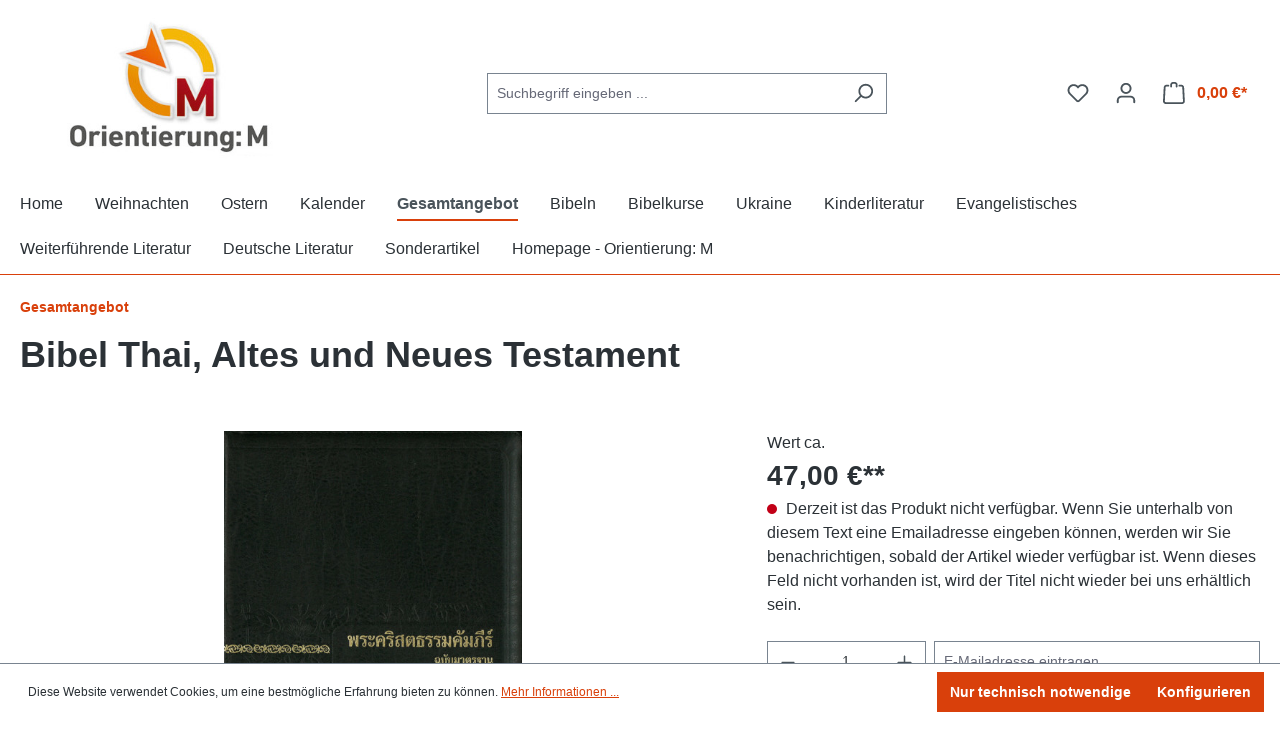

--- FILE ---
content_type: text/html; charset=UTF-8
request_url: https://medienangebot.orientierung-m.de/bibeln/bibeln/1838/bibel-thai-altes-und-neues-testament
body_size: 25330
content:

<!DOCTYPE html>

<html lang="de-DE"
      itemscope="itemscope"
      itemtype="https://schema.org/WebPage">

                            
    <head>
                                    <meta charset="utf-8">
            
                            <meta name="viewport"
                      content="width=device-width, initial-scale=1, shrink-to-fit=no">
            
                            <meta name="author"
                      content="">
                <meta name="robots"
                      content="index,follow">
                <meta name="revisit-after"
                      content="15 days">
                <meta name="keywords"
                      content="">
                <meta name="description"
                      content="Übersetzung: Thai Standard Version 2011. Mit mehrfarbigen Karten.">
            
                <meta property="og:type"
          content="product">
    <meta property="og:site_name"
          content="orientierung-m">
    <meta property="og:url"
          content="https://medienangebot.orientierung-m.de/Bibeln/Bibeln/1838/Bibel-Thai-Altes-und-Neues-Testament">
    <meta property="og:title"
          content="Bibel Thai, Altes und Neues Testament | 8200172">

    <meta property="og:description"
          content="Übersetzung: Thai Standard Version 2011. Mit mehrfarbigen Karten.">
    <meta property="og:image"
          content="https://medienangebot.orientierung-m.de/media/47/8c/d5/1709548710/8200172.jpg?ts=1727772540">

            <meta property="product:brand"
              content="Thailand B">
    
                        <meta property="product:price:amount"
          content="47">
    <meta property="product:price:currency"
          content="EUR">
    <meta property="product:product_link"
          content="https://medienangebot.orientierung-m.de/Bibeln/Bibeln/1838/Bibel-Thai-Altes-und-Neues-Testament">

    <meta name="twitter:card"
          content="product">
    <meta name="twitter:site"
          content="orientierung-m">
    <meta name="twitter:title"
          content="Bibel Thai, Altes und Neues Testament | 8200172">
    <meta name="twitter:description"
          content="Übersetzung: Thai Standard Version 2011. Mit mehrfarbigen Karten.">
    <meta name="twitter:image"
          content="https://medienangebot.orientierung-m.de/media/47/8c/d5/1709548710/8200172.jpg?ts=1727772540">

                            <meta itemprop="copyrightHolder"
                      content="orientierung-m">
                <meta itemprop="copyrightYear"
                      content="">
                <meta itemprop="isFamilyFriendly"
                      content="false">
                <meta itemprop="image"
                      content="https://medienangebot.orientierung-m.de/media/2b/fe/92/1719832731/Logo-Orientierung-M.jpg?ts=1719832731">
            
                                            <meta name="theme-color"
                      content="#fff">
                            
                                                
                    <link rel="shortcut icon"
                  href="https://medienangebot.orientierung-m.de/media/2b/d9/60/1709548411/favicon.ico?ts=1709548411">
        
                            
            
    
    <link rel="canonical" href="https://medienangebot.orientierung-m.de/Bibeln/Bibeln/1838/Bibel-Thai-Altes-und-Neues-Testament">

                    <title itemprop="name">Bibel Thai, Altes und Neues Testament | 8200172</title>
        
                                                                        <link rel="stylesheet"
                      href="https://medienangebot.orientierung-m.de/theme/87fa9af2657ae71559472e712873ac57/css/all.css?1767871891">
                                    
                        <script>
        window.features = {"V6_5_0_0":true,"v6.5.0.0":true,"V6_6_0_0":true,"v6.6.0.0":true,"V6_7_0_0":false,"v6.7.0.0":false,"DISABLE_VUE_COMPAT":false,"disable.vue.compat":false,"ACCESSIBILITY_TWEAKS":false,"accessibility.tweaks":false,"ADMIN_VITE":false,"admin.vite":false,"TELEMETRY_METRICS":false,"telemetry.metrics":false,"CACHE_REWORK":false,"cache.rework":false};
    </script>
        
                                            
            <script>
            window.dataLayer = window.dataLayer || [];
            function gtag() { dataLayer.push(arguments); }

            (() => {
                const analyticsStorageEnabled = document.cookie.split(';').some((item) => item.trim().includes('google-analytics-enabled=1'));
                const adsEnabled = document.cookie.split(';').some((item) => item.trim().includes('google-ads-enabled=1'));

                // Always set a default consent for consent mode v2
                gtag('consent', 'default', {
                    'ad_user_data': adsEnabled ? 'granted' : 'denied',
                    'ad_storage': adsEnabled ? 'granted' : 'denied',
                    'ad_personalization': adsEnabled ? 'granted' : 'denied',
                    'analytics_storage': analyticsStorageEnabled ? 'granted' : 'denied'
                });
            })();
        </script>
            
                            
            
                
                                    <script>
                    window.useDefaultCookieConsent = true;
                </script>
                    
                                <script>
                window.activeNavigationId = '018e08d3d38270cfa4bca134662c7776';
                window.router = {
                    'frontend.cart.offcanvas': '/checkout/offcanvas',
                    'frontend.cookie.offcanvas': '/cookie/offcanvas',
                    'frontend.checkout.finish.page': '/checkout/finish',
                    'frontend.checkout.info': '/widgets/checkout/info',
                    'frontend.menu.offcanvas': '/widgets/menu/offcanvas',
                    'frontend.cms.page': '/widgets/cms',
                    'frontend.cms.navigation.page': '/widgets/cms/navigation',
                    'frontend.account.addressbook': '/widgets/account/address-book',
                    'frontend.country.country-data': '/country/country-state-data',
                    'frontend.app-system.generate-token': '/app-system/Placeholder/generate-token',
                    };
                window.salesChannelId = '018e08d3d79071939a1493f820e94c63';
            </script>
        
                                <script>
                
                window.breakpoints = {"xs":0,"sm":576,"md":768,"lg":992,"xl":1200,"xxl":1400};
            </script>
        
                                    <script>
                    window.customerLoggedInState = 0;

                    window.wishlistEnabled = 1;
                </script>
                    
                                    
    
                            <script>
                window.themeAssetsPublicPath = 'https://medienangebot.orientierung-m.de/theme/01906e12144a73d7be9efa9232c44539/assets/';
            </script>
        
        				                                                <script>
                        window.themeJsPublicPath = 'https://medienangebot.orientierung-m.de/theme/87fa9af2657ae71559472e712873ac57/js/';
                    </script>
                                            <script type="text/javascript" src="https://medienangebot.orientierung-m.de/theme/87fa9af2657ae71559472e712873ac57/js/storefront/storefront.js?1767871892" defer></script>
                                            <script type="text/javascript" src="https://medienangebot.orientierung-m.de/theme/87fa9af2657ae71559472e712873ac57/js/pickware-dhl/pickware-dhl.js?1767871893" defer></script>
                                            <script type="text/javascript" src="https://medienangebot.orientierung-m.de/theme/87fa9af2657ae71559472e712873ac57/js/pickware-shipping-bundle/pickware-shipping-bundle.js?1767871893" defer></script>
                                            <script type="text/javascript" src="https://medienangebot.orientierung-m.de/theme/87fa9af2657ae71559472e712873ac57/js/pluszwei-back-in-stock-reminder/pluszwei-back-in-stock-reminder.js?1767871893" defer></script>
                                            <script type="text/javascript" src="https://medienangebot.orientierung-m.de/theme/87fa9af2657ae71559472e712873ac57/js/mmk-orientierung-m-theme/mmk-orientierung-m-theme.js?1767871892" defer></script>
                                                        
        <!-- Matomo -->
<script>
  var _paq = window._paq = window._paq || [];
	/* tracker methods like "setCustomDimension" should be called before "trackPageView" */
	_paq.push(['trackPageView']);
	_paq.push(['enableLinkTracking']);
	(function() {
		var u="//matomo.orientierung-m.de/";
		_paq.push(['setTrackerUrl', u+'matomo.php']);
		_paq.push(['setSiteId', '1']);
		var d=document, g=d.createElement('script'), s=d.getElementsByTagName('script')[0];
		g.async=true; g.src=u+'matomo.js'; s.parentNode.insertBefore(g,s);
	})();
</script>
<!-- End Matomo Code -->
                    </head>

    <body class="is-ctl-product is-act-index">

                            
    
    
            <div class="skip-to-content bg-primary-subtle text-primary-emphasis visually-hidden-focusable overflow-hidden">
            <div class="container d-flex justify-content-center">
                                                                                        <a href="#content-main" class="skip-to-content-link d-inline-flex text-decoration-underline m-1 p-2 fw-bold gap-2">
                                Zum Hauptinhalt springen
                            </a>
                                            
                                                                        <a href="#header-main-search-input" class="skip-to-content-link d-inline-flex text-decoration-underline m-1 p-2 fw-bold gap-2 d-none d-sm-block">
                                Zur Suche springen
                            </a>
                                            
                                                                        <a href="#main-navigation-menu" class="skip-to-content-link d-inline-flex text-decoration-underline m-1 p-2 fw-bold gap-2 d-none d-lg-block">
                                Zur Hauptnavigation springen
                            </a>
                                                                        </div>
        </div>
        
                        <noscript class="noscript-main">
                
    <div role="alert"
                  class="alert alert-info alert-has-icon">
                                                                        
                                                    <span class="icon icon-info" aria-hidden="true">
                                        <svg xmlns="http://www.w3.org/2000/svg" xmlns:xlink="http://www.w3.org/1999/xlink" width="24" height="24" viewBox="0 0 24 24"><defs><path d="M12 7c.5523 0 1 .4477 1 1s-.4477 1-1 1-1-.4477-1-1 .4477-1 1-1zm1 9c0 .5523-.4477 1-1 1s-1-.4477-1-1v-5c0-.5523.4477-1 1-1s1 .4477 1 1v5zm11-4c0 6.6274-5.3726 12-12 12S0 18.6274 0 12 5.3726 0 12 0s12 5.3726 12 12zM12 2C6.4772 2 2 6.4772 2 12s4.4772 10 10 10 10-4.4772 10-10S17.5228 2 12 2z" id="icons-default-info" /></defs><use xlink:href="#icons-default-info" fill="#758CA3" fill-rule="evenodd" /></svg>
                    </span>                                                    
                                    
                    <div class="alert-content-container">
                                                    
                                                        <div class="alert-content">                                                    Um unseren Shop in vollem Umfang nutzen zu können, empfehlen wir Ihnen Javascript in Ihrem Browser zu aktivieren.
                                                                </div>                
                                                                </div>
            </div>
            </noscript>
        
                        
            <header class="header-main">
                                    <div class="container">
                                        <div class="top-bar d-none d-lg-block">
                                                    <nav class="top-bar-nav" aria-label="Shop-Einstellungen">
                                                            
                        
                                                            
                                        </nav>
                        </div>
    
            <div class="row align-items-center header-row">
                            <div class="col-12 col-lg-auto header-logo-col">
                        <div class="header-logo-main">
                    <a class="header-logo-main-link"
               href="/"
               title="Zur Startseite gehen">
                                    <picture class="header-logo-picture">
                                                                            
                                                                            
                                                                                    <img src="https://medienangebot.orientierung-m.de/media/2b/fe/92/1719832731/Logo-Orientierung-M.jpg?ts=1719832731"
                                     alt="Zur Startseite gehen"
                                     class="img-fluid header-logo-main-img">
                                                                        </picture>
                            </a>
            </div>
                </div>
            
                            <div class="col-12 order-2 col-sm order-sm-1 header-search-col">
                    <div class="row">
                        <div class="col-sm-auto d-none d-sm-block d-lg-none">
                                                            <div class="nav-main-toggle">
                                                                            <button
                                            class="btn nav-main-toggle-btn header-actions-btn"
                                            type="button"
                                            data-off-canvas-menu="true"
                                            aria-label="Menü"
                                        >
                                                                                            <span class="icon icon-stack">
                                        <svg xmlns="http://www.w3.org/2000/svg" xmlns:xlink="http://www.w3.org/1999/xlink" width="24" height="24" viewBox="0 0 24 24"><defs><path d="M3 13c-.5523 0-1-.4477-1-1s.4477-1 1-1h18c.5523 0 1 .4477 1 1s-.4477 1-1 1H3zm0-7c-.5523 0-1-.4477-1-1s.4477-1 1-1h18c.5523 0 1 .4477 1 1s-.4477 1-1 1H3zm0 14c-.5523 0-1-.4477-1-1s.4477-1 1-1h18c.5523 0 1 .4477 1 1s-.4477 1-1 1H3z" id="icons-default-stack" /></defs><use xlink:href="#icons-default-stack" fill="#758CA3" fill-rule="evenodd" /></svg>
                    </span>                                                                                    </button>
                                                                    </div>
                                                    </div>
                        <div class="col">
                            
    <div class="collapse"
         id="searchCollapse">
        <div class="header-search">
                            <form action="/search"
                      method="get"
                      data-search-widget="true"
                      data-search-widget-options="{&quot;searchWidgetMinChars&quot;:2}"
                      data-url="/suggest?search="
                      class="header-search-form">
                                            <div class="input-group">
                                                            <input type="search"
                                       id="header-main-search-input"
                                       name="search"
                                       class="form-control header-search-input"
                                       autocomplete="off"
                                       autocapitalize="off"
                                       placeholder="Suchbegriff eingeben ..."
                                       aria-label="Suchbegriff eingeben ..."
                                       value=""
                                >
                            
                                                            <button type="submit"
                                        class="btn header-search-btn"
                                        aria-label="Suchen">
                                    <span class="header-search-icon">
                                        <span class="icon icon-search">
                                        <svg xmlns="http://www.w3.org/2000/svg" xmlns:xlink="http://www.w3.org/1999/xlink" width="24" height="24" viewBox="0 0 24 24"><defs><path d="M10.0944 16.3199 4.707 21.707c-.3905.3905-1.0237.3905-1.4142 0-.3905-.3905-.3905-1.0237 0-1.4142L8.68 14.9056C7.6271 13.551 7 11.8487 7 10c0-4.4183 3.5817-8 8-8s8 3.5817 8 8-3.5817 8-8 8c-1.8487 0-3.551-.627-4.9056-1.6801zM15 16c3.3137 0 6-2.6863 6-6s-2.6863-6-6-6-6 2.6863-6 6 2.6863 6 6 6z" id="icons-default-search" /></defs><use xlink:href="#icons-default-search" fill="#758CA3" fill-rule="evenodd" /></svg>
                    </span>                                    </span>
                                </button>
                            
                                                            <button class="btn header-close-btn js-search-close-btn d-none"
                                        type="button"
                                        aria-label="Die Dropdown-Suche schließen">
                                    <span class="header-close-icon">
                                        <span class="icon icon-x">
                                        <svg xmlns="http://www.w3.org/2000/svg" xmlns:xlink="http://www.w3.org/1999/xlink" width="24" height="24" viewBox="0 0 24 24"><defs><path d="m10.5858 12-7.293-7.2929c-.3904-.3905-.3904-1.0237 0-1.4142.3906-.3905 1.0238-.3905 1.4143 0L12 10.5858l7.2929-7.293c.3905-.3904 1.0237-.3904 1.4142 0 .3905.3906.3905 1.0238 0 1.4143L13.4142 12l7.293 7.2929c.3904.3905.3904 1.0237 0 1.4142-.3906.3905-1.0238.3905-1.4143 0L12 13.4142l-7.2929 7.293c-.3905.3904-1.0237.3904-1.4142 0-.3905-.3906-.3905-1.0238 0-1.4143L10.5858 12z" id="icons-default-x" /></defs><use xlink:href="#icons-default-x" fill="#758CA3" fill-rule="evenodd" /></svg>
                    </span>                                    </span>
                                </button>
                                                    </div>
                                    </form>
                    </div>
    </div>
                        </div>
                    </div>
                </div>
            
                            <div class="col-12 order-1 col-sm-auto order-sm-2 header-actions-col">
                    <div class="row g-0">
                                                    <div class="col d-sm-none">
                                <div class="menu-button">
                                                                            <button
                                            class="btn nav-main-toggle-btn header-actions-btn"
                                            type="button"
                                            data-off-canvas-menu="true"
                                            aria-label="Menü"
                                        >
                                                                                            <span class="icon icon-stack">
                                        <svg xmlns="http://www.w3.org/2000/svg" xmlns:xlink="http://www.w3.org/1999/xlink" width="24" height="24" viewBox="0 0 24 24"><use xlink:href="#icons-default-stack" fill="#758CA3" fill-rule="evenodd" /></svg>
                    </span>                                                                                    </button>
                                                                    </div>
                            </div>
                        
                                                    <div class="col-auto d-sm-none">
                                <div class="search-toggle">
                                    <button class="btn header-actions-btn search-toggle-btn js-search-toggle-btn collapsed"
                                            type="button"
                                            data-bs-toggle="collapse"
                                            data-bs-target="#searchCollapse"
                                            aria-expanded="false"
                                            aria-controls="searchCollapse"
                                            aria-label="Suchen">
                                        <span class="icon icon-search">
                                        <svg xmlns="http://www.w3.org/2000/svg" xmlns:xlink="http://www.w3.org/1999/xlink" width="24" height="24" viewBox="0 0 24 24"><use xlink:href="#icons-default-search" fill="#758CA3" fill-rule="evenodd" /></svg>
                    </span>                                    </button>
                                </div>
                            </div>
                        
                                                                                    <div class="col-auto">
                                    <div class="header-wishlist">
                                        <a class="btn header-wishlist-btn header-actions-btn"
                                           href="/wishlist"
                                           title="Merkzettel"
                                           aria-label="Merkzettel">
                                                
            <span class="header-wishlist-icon">
            <span class="icon icon-heart">
                                        <svg xmlns="http://www.w3.org/2000/svg" xmlns:xlink="http://www.w3.org/1999/xlink" width="24" height="24" viewBox="0 0 24 24"><defs><path d="M20.0139 12.2998c1.8224-1.8224 1.8224-4.7772 0-6.5996-1.8225-1.8225-4.7772-1.8225-6.5997 0L12 7.1144l-1.4142-1.4142c-1.8225-1.8225-4.7772-1.8225-6.5997 0-1.8224 1.8224-1.8224 4.7772 0 6.5996l7.519 7.519a.7.7 0 0 0 .9899 0l7.5189-7.519zm1.4142 1.4142-7.519 7.519c-1.0543 1.0544-2.7639 1.0544-3.8183 0L2.572 13.714c-2.6035-2.6035-2.6035-6.8245 0-9.428 2.6035-2.6035 6.8246-2.6035 9.4281 0 2.6035-2.6035 6.8246-2.6035 9.428 0 2.6036 2.6035 2.6036 6.8245 0 9.428z" id="icons-default-heart" /></defs><use xlink:href="#icons-default-heart" fill="#758CA3" fill-rule="evenodd" /></svg>
                    </span>        </span>
    
    
    
    <span class="badge bg-primary header-wishlist-badge"
          id="wishlist-basket"
          data-wishlist-storage="true"
          data-wishlist-storage-options="{&quot;listPath&quot;:&quot;\/wishlist\/list&quot;,&quot;mergePath&quot;:&quot;\/wishlist\/merge&quot;,&quot;pageletPath&quot;:&quot;\/wishlist\/merge\/pagelet&quot;}"
          data-wishlist-widget="true"
          data-wishlist-widget-options="{&quot;showCounter&quot;:true}"
    ></span>
                                        </a>
                                    </div>
                                </div>
                                                    
                                                    <div class="col-auto">
                                <div class="account-menu">
                                        <div class="dropdown">
                    <button class="btn account-menu-btn header-actions-btn"
                    type="button"
                    id="accountWidget"
                    data-account-menu="true"
                    data-bs-toggle="dropdown"
                    aria-haspopup="true"
                    aria-expanded="false"
                    aria-label="Ihr Konto"
                    title="Ihr Konto">
                <span class="icon icon-avatar">
                                        <svg xmlns="http://www.w3.org/2000/svg" xmlns:xlink="http://www.w3.org/1999/xlink" width="24" height="24" viewBox="0 0 24 24"><defs><path d="M12 3C9.7909 3 8 4.7909 8 7c0 2.2091 1.7909 4 4 4 2.2091 0 4-1.7909 4-4 0-2.2091-1.7909-4-4-4zm0-2c3.3137 0 6 2.6863 6 6s-2.6863 6-6 6-6-2.6863-6-6 2.6863-6 6-6zM4 22.099c0 .5523-.4477 1-1 1s-1-.4477-1-1V20c0-2.7614 2.2386-5 5-5h10.0007c2.7614 0 5 2.2386 5 5v2.099c0 .5523-.4477 1-1 1s-1-.4477-1-1V20c0-1.6569-1.3431-3-3-3H7c-1.6569 0-3 1.3431-3 3v2.099z" id="icons-default-avatar" /></defs><use xlink:href="#icons-default-avatar" fill="#758CA3" fill-rule="evenodd" /></svg>
                    </span>            </button>
        
                    <div class="dropdown-menu dropdown-menu-end account-menu-dropdown js-account-menu-dropdown"
                 aria-labelledby="accountWidget">
                

        
            <div class="offcanvas-header">
                            <button class="btn btn-light offcanvas-close js-offcanvas-close">
                                            <span class="icon icon-x icon-sm">
                                        <svg xmlns="http://www.w3.org/2000/svg" xmlns:xlink="http://www.w3.org/1999/xlink" width="24" height="24" viewBox="0 0 24 24"><use xlink:href="#icons-default-x" fill="#758CA3" fill-rule="evenodd" /></svg>
                    </span>                    
                                            Menü schließen
                                    </button>
                    </div>
    
            <div class="offcanvas-body">
                <div class="account-menu">
                                    <div class="dropdown-header account-menu-header">
                    Ihr Konto
                </div>
                    
                                    <div class="account-menu-login">
                                            <a href="/account/login"
                           title="Anmelden"
                           class="btn btn-primary account-menu-login-button">
                            Anmelden
                        </a>
                    
                                            <div class="account-menu-register">
                            oder <a href="/account/login"
                                                                            title="Registrieren">registrieren</a>
                        </div>
                                    </div>
                    
                    <div class="account-menu-links">
                    <div class="header-account-menu">
        <div class="card account-menu-inner">
                                        
                                                <nav class="list-group list-group-flush account-aside-list-group">
                                                                                    <a href="/account"
                                   title="Übersicht"
                                   class="list-group-item list-group-item-action account-aside-item"
                                   >
                                    Übersicht
                                </a>
                            
                                                            <a href="/account/profile"
                                   title="Persönliches Profil"
                                   class="list-group-item list-group-item-action account-aside-item"
                                   >
                                    Persönliches Profil
                                </a>
                            
                                                            <a href="/account/address"
                                   title="Adressen"
                                   class="list-group-item list-group-item-action account-aside-item"
                                   >
                                    Adressen
                                </a>
                            
                                                                                                                        <a href="/account/payment"
                                   title="Zahlungsarten"
                                   class="list-group-item list-group-item-action account-aside-item"
                                   >
                                    Zahlungsarten
                                </a>
                                                            
                                                            <a href="/account/order"
                                   title="Bestellungen"
                                   class="list-group-item list-group-item-action account-aside-item"
                                   >
                                    Bestellungen
                                </a>
                                                                        </nav>
                            
                                                </div>
    </div>
            </div>
            </div>
        </div>
                </div>
            </div>
                                </div>
                            </div>
                        
                                                    <div class="col-auto">
                                <div
                                    class="header-cart"
                                    data-off-canvas-cart="true"
                                >
                                    <a class="btn header-cart-btn header-actions-btn"
                                       href="/checkout/cart"
                                       data-cart-widget="true"
                                       title="Warenkorb"
                                       aria-label="Warenkorb">
                                            <span class="header-cart-icon">
        <span class="icon icon-bag">
                                        <svg aria-label="Warenkorb" xmlns="http://www.w3.org/2000/svg" xmlns:xlink="http://www.w3.org/1999/xlink" width="24" height="24" viewBox="0 0 24 24"><defs><path d="M5.892 3c.5523 0 1 .4477 1 1s-.4477 1-1 1H3.7895a1 1 0 0 0-.9986.9475l-.7895 15c-.029.5515.3946 1.0221.9987 1.0525h17.8102c.5523 0 1-.4477.9986-1.0525l-.7895-15A1 1 0 0 0 20.0208 5H17.892c-.5523 0-1-.4477-1-1s.4477-1 1-1h2.1288c1.5956 0 2.912 1.249 2.9959 2.8423l.7894 15c.0035.0788.0035.0788.0042.1577 0 1.6569-1.3432 3-3 3H3c-.079-.0007-.079-.0007-.1577-.0041-1.6546-.0871-2.9253-1.499-2.8382-3.1536l.7895-15C.8775 4.249 2.1939 3 3.7895 3H5.892zm4 2c0 .5523-.4477 1-1 1s-1-.4477-1-1V3c0-1.6569 1.3432-3 3-3h2c1.6569 0 3 1.3431 3 3v2c0 .5523-.4477 1-1 1s-1-.4477-1-1V3c0-.5523-.4477-1-1-1h-2c-.5523 0-1 .4477-1 1v2z" id="icons-default-bag" /></defs><use xlink:href="#icons-default-bag" fill="#758CA3" fill-rule="evenodd" /></svg>
                    </span>    </span>
        <span class="header-cart-total">
        0,00 €*
    </span>
                                    </a>
                                </div>
                            </div>
                                            </div>
                </div>
                    </div>
                        </div>
                            </header>
        
                                                    <div class="nav-main">
                                                <div class="main-navigation"
         id="mainNavigation"
         data-flyout-menu="true">
                    <div class="container">
                                    <nav class="nav main-navigation-menu"
                        id="main-navigation-menu"
                        aria-label="Hauptnavigation"
                        itemscope="itemscope"
                        itemtype="https://schema.org/SiteNavigationElement">
                        
                                                                                    <a class="nav-link main-navigation-link nav-item-018e08d3d37e70b48cb67e21de2b188b  home-link"
                                    href="/"
                                    itemprop="url"
                                    title="Home">
                                    <div class="main-navigation-link-text">
                                        <span itemprop="name">Home</span>
                                    </div>
                                </a>
                                                    
                                                    
                                                                                            
                                                                                                            <a class="nav-link main-navigation-link nav-item-018e08d3d380730483c060852868dd5c "
                                           href="https://medienangebot.orientierung-m.de/weihnachten/"
                                           itemprop="url"
                                           data-flyout-menu-trigger="018e08d3d380730483c060852868dd5c"                                                                                      title="Weihnachten">
                                            <div class="main-navigation-link-text">
                                                <span itemprop="name">Weihnachten</span>
                                            </div>
                                        </a>
                                                                                                                                                                                                        
                                                                                                            <a class="nav-link main-navigation-link nav-item-018e08d3d38270cfa4bca1346b120a50 "
                                           href="https://medienangebot.orientierung-m.de/Ostern/"
                                           itemprop="url"
                                           data-flyout-menu-trigger="018e08d3d38270cfa4bca1346b120a50"                                                                                      title="Ostern">
                                            <div class="main-navigation-link-text">
                                                <span itemprop="name">Ostern</span>
                                            </div>
                                        </a>
                                                                                                                                                                                                        
                                                                                                            <a class="nav-link main-navigation-link nav-item-018e08d3d38172ecb97d1b39cc4910d1 "
                                           href="https://medienangebot.orientierung-m.de/Kalender/"
                                           itemprop="url"
                                           data-flyout-menu-trigger="018e08d3d38172ecb97d1b39cc4910d1"                                                                                      title="Kalender">
                                            <div class="main-navigation-link-text">
                                                <span itemprop="name">Kalender</span>
                                            </div>
                                        </a>
                                                                                                                                                                                                        
                                                                                                            <a class="nav-link main-navigation-link nav-item-018e08d3d38270cfa4bca134662c7776  active"
                                           href="https://medienangebot.orientierung-m.de/Gesamtangebot/"
                                           itemprop="url"
                                                                                                                                 title="Gesamtangebot">
                                            <div class="main-navigation-link-text">
                                                <span itemprop="name">Gesamtangebot</span>
                                            </div>
                                        </a>
                                                                                                                                                                                                        
                                                                                                            <a class="nav-link main-navigation-link nav-item-018e08d3d38371eebbd4ce588848675c "
                                           href="https://medienangebot.orientierung-m.de/Bibeln/"
                                           itemprop="url"
                                           data-flyout-menu-trigger="018e08d3d38371eebbd4ce588848675c"                                                                                      title="Bibeln">
                                            <div class="main-navigation-link-text">
                                                <span itemprop="name">Bibeln</span>
                                            </div>
                                        </a>
                                                                                                                                                                                                        
                                                                                                            <a class="nav-link main-navigation-link nav-item-018e08d3d38470e9bb9ce284a1e555da "
                                           href="https://medienangebot.orientierung-m.de/Bibelkurse/"
                                           itemprop="url"
                                           data-flyout-menu-trigger="018e08d3d38470e9bb9ce284a1e555da"                                                                                      title="Bibelkurse">
                                            <div class="main-navigation-link-text">
                                                <span itemprop="name">Bibelkurse</span>
                                            </div>
                                        </a>
                                                                                                                                                                                                        
                                                                                                            <a class="nav-link main-navigation-link nav-item-018e08d3d38470e9bb9ce284a5dcaf61 "
                                           href="https://medienangebot.orientierung-m.de/Ukraine/"
                                           itemprop="url"
                                                                                                                                 title="Ukraine">
                                            <div class="main-navigation-link-text">
                                                <span itemprop="name">Ukraine</span>
                                            </div>
                                        </a>
                                                                                                                                                                                                        
                                                                                                            <a class="nav-link main-navigation-link nav-item-018e08d3d385725bbeb49ecdf14cc6f2 "
                                           href="https://medienangebot.orientierung-m.de/Kinderliteratur/"
                                           itemprop="url"
                                           data-flyout-menu-trigger="018e08d3d385725bbeb49ecdf14cc6f2"                                                                                      title="Kinderliteratur">
                                            <div class="main-navigation-link-text">
                                                <span itemprop="name">Kinderliteratur</span>
                                            </div>
                                        </a>
                                                                                                                                                                                                        
                                                                                                            <a class="nav-link main-navigation-link nav-item-018e08d3d385725bbeb49ecdf62eb3a1 "
                                           href="https://medienangebot.orientierung-m.de/Evangelistisches/"
                                           itemprop="url"
                                           data-flyout-menu-trigger="018e08d3d385725bbeb49ecdf62eb3a1"                                                                                      title="Evangelistisches">
                                            <div class="main-navigation-link-text">
                                                <span itemprop="name">Evangelistisches</span>
                                            </div>
                                        </a>
                                                                                                                                                                                                        
                                                                                                            <a class="nav-link main-navigation-link nav-item-018e08d3d386729a807c6a8bb35a708b "
                                           href="https://medienangebot.orientierung-m.de/Weiterfuehrende-Literatur/"
                                           itemprop="url"
                                           data-flyout-menu-trigger="018e08d3d386729a807c6a8bb35a708b"                                                                                      title="Weiterführende Literatur">
                                            <div class="main-navigation-link-text">
                                                <span itemprop="name">Weiterführende Literatur</span>
                                            </div>
                                        </a>
                                                                                                                                                                                                        
                                                                                                            <a class="nav-link main-navigation-link nav-item-018e08d3d387729fa18b9bf77018f6fd "
                                           href="https://medienangebot.orientierung-m.de/Deutsche-Literatur/"
                                           itemprop="url"
                                           data-flyout-menu-trigger="018e08d3d387729fa18b9bf77018f6fd"                                                                                      title="Deutsche Literatur">
                                            <div class="main-navigation-link-text">
                                                <span itemprop="name">Deutsche Literatur</span>
                                            </div>
                                        </a>
                                                                                                                                                                                                        
                                                                                                            <a class="nav-link main-navigation-link nav-item-018e08d3d387729fa18b9bf7746f4db0 "
                                           href="https://medienangebot.orientierung-m.de/Sonderartikel/"
                                           itemprop="url"
                                           data-flyout-menu-trigger="018e08d3d387729fa18b9bf7746f4db0"                                                                                      title="Sonderartikel">
                                            <div class="main-navigation-link-text">
                                                <span itemprop="name">Sonderartikel</span>
                                            </div>
                                        </a>
                                                                                                                                                                                                        
                                                                                                            <a class="nav-link main-navigation-link nav-item-019a2a7311da791781cb0eeb9ca9b97b "
                                           href="https://orientierung-m.de/"
                                           itemprop="url"
                                                                                      target="_blank"                                           title="Homepage - Orientierung: M">
                                            <div class="main-navigation-link-text">
                                                <span itemprop="name">Homepage - Orientierung: M</span>
                                            </div>
                                        </a>
                                                                                                                                                                                    </nav>
                
                                                                                                                                                                                                                                                                                                                                                                                                                                                                                                                                                                                                                                                                                                                                                                                                                                                                                                                                                                                                                                                                                                                                                                                                            
                                                                        <div class="navigation-flyouts">
                                                                                                                                                                                                        <div class="navigation-flyout"
                                                     data-flyout-menu-id="018e08d3d380730483c060852868dd5c">
                                                    <div class="container">
                                                                                                                            
            <div class="row navigation-flyout-bar">
                            <div class="col">
                    <div class="navigation-flyout-category-link">
                                                                                    <a class="nav-link"
                                   href="https://medienangebot.orientierung-m.de/weihnachten/"
                                   itemprop="url"
                                   title="Weihnachten">
                                                                            Zur Kategorie Weihnachten
                                        <span class="icon icon-arrow-right icon-primary">
                                        <svg xmlns="http://www.w3.org/2000/svg" xmlns:xlink="http://www.w3.org/1999/xlink" width="16" height="16" viewBox="0 0 16 16"><defs><path id="icons-solid-arrow-right" d="M6.7071 6.2929c-.3905-.3905-1.0237-.3905-1.4142 0-.3905.3905-.3905 1.0237 0 1.4142l3 3c.3905.3905 1.0237.3905 1.4142 0l3-3c.3905-.3905.3905-1.0237 0-1.4142-.3905-.3905-1.0237-.3905-1.4142 0L9 8.5858l-2.2929-2.293z" /></defs><use transform="rotate(-90 9 8.5)" xlink:href="#icons-solid-arrow-right" fill="#758CA3" fill-rule="evenodd" /></svg>
                    </span>                                                                    </a>
                                                                        </div>
                </div>
            
                            <div class="col-auto">
                    <div class="navigation-flyout-close js-close-flyout-menu">
                                                                                    <span class="icon icon-x">
                                        <svg xmlns="http://www.w3.org/2000/svg" xmlns:xlink="http://www.w3.org/1999/xlink" width="24" height="24" viewBox="0 0 24 24"><use xlink:href="#icons-default-x" fill="#758CA3" fill-rule="evenodd" /></svg>
                    </span>                                                                        </div>
                </div>
                    </div>
    
            <div class="row navigation-flyout-content">
                            <div class="col-8 col-xl-9">
                    <div class="navigation-flyout-categories">
                                                        
                    
    
    <div class="row navigation-flyout-categories is-level-0">
                                            
                            <div class="col-4 navigation-flyout-col">
                                                                        <a class="nav-item nav-link navigation-flyout-link is-level-0"
                               href="https://medienangebot.orientierung-m.de/weihnachten/fuer-erwachsene/"
                               itemprop="url"
                                                              title="Für Erwachsene">
                                <span itemprop="name">Für Erwachsene</span>
                            </a>
                                            
                                                                            
        
    
    <div class="navigation-flyout-categories is-level-1">
            </div>
                                                            </div>
                                                        
                            <div class="col-4 navigation-flyout-col">
                                                                        <a class="nav-item nav-link navigation-flyout-link is-level-0"
                               href="https://medienangebot.orientierung-m.de/weihnachten/fuer-kinder-und-jugendliche/"
                               itemprop="url"
                                                              title="Für Kinder und Jugendliche">
                                <span itemprop="name">Für Kinder und Jugendliche</span>
                            </a>
                                            
                                                                            
        
    
    <div class="navigation-flyout-categories is-level-1">
            </div>
                                                            </div>
                                                        
                            <div class="col-4 navigation-flyout-col">
                                                                        <a class="nav-item nav-link navigation-flyout-link is-level-0"
                               href="https://medienangebot.orientierung-m.de/weihnachten/karten/"
                               itemprop="url"
                                                              title="Karten">
                                <span itemprop="name">Karten</span>
                            </a>
                                            
                                                                            
        
    
    <div class="navigation-flyout-categories is-level-1">
            </div>
                                                            </div>
                        </div>
                                            </div>
                </div>
            
                                            <div class="col-4 col-xl-3">
                    <div class="navigation-flyout-teaser">
                                                    <a class="navigation-flyout-teaser-image-container"
                               href="https://medienangebot.orientierung-m.de/weihnachten/"
                                                              title="Weihnachten">
                                                    
                        
                        
    
    
    
        
        
            <img src="https://medienangebot.orientierung-m.de/media/71/6c/c1/1709548654/folie2.jpg?ts=1709548654"                          class="navigation-flyout-teaser-image" title="Folie2" data-object-fit="cover" loading="lazy"        />
                                </a>
                                            </div>
                </div>
                                    </div>
                                                                                                                </div>
                                                </div>
                                                                                                                                                                                                                                                            <div class="navigation-flyout"
                                                     data-flyout-menu-id="018e08d3d38270cfa4bca1346b120a50">
                                                    <div class="container">
                                                                                                                            
            <div class="row navigation-flyout-bar">
                            <div class="col">
                    <div class="navigation-flyout-category-link">
                                                                                    <a class="nav-link"
                                   href="https://medienangebot.orientierung-m.de/Ostern/"
                                   itemprop="url"
                                   title="Ostern">
                                                                            Zur Kategorie Ostern
                                        <span class="icon icon-arrow-right icon-primary">
                                        <svg xmlns="http://www.w3.org/2000/svg" xmlns:xlink="http://www.w3.org/1999/xlink" width="16" height="16" viewBox="0 0 16 16"><use transform="rotate(-90 9 8.5)" xlink:href="#icons-solid-arrow-right" fill="#758CA3" fill-rule="evenodd" /></svg>
                    </span>                                                                    </a>
                                                                        </div>
                </div>
            
                            <div class="col-auto">
                    <div class="navigation-flyout-close js-close-flyout-menu">
                                                                                    <span class="icon icon-x">
                                        <svg xmlns="http://www.w3.org/2000/svg" xmlns:xlink="http://www.w3.org/1999/xlink" width="24" height="24" viewBox="0 0 24 24"><use xlink:href="#icons-default-x" fill="#758CA3" fill-rule="evenodd" /></svg>
                    </span>                                                                        </div>
                </div>
                    </div>
    
            <div class="row navigation-flyout-content">
                            <div class="col-8 col-xl-9">
                    <div class="navigation-flyout-categories">
                                                        
                    
    
    <div class="row navigation-flyout-categories is-level-0">
                                            
                            <div class="col-4 navigation-flyout-col">
                                                                        <a class="nav-item nav-link navigation-flyout-link is-level-0"
                               href="https://medienangebot.orientierung-m.de/ostern/ausmal-osterheft-fuer-kinder/"
                               itemprop="url"
                                                              title="Ausmal-Osterheft für Kinder">
                                <span itemprop="name">Ausmal-Osterheft für Kinder</span>
                            </a>
                                            
                                                                            
        
    
    <div class="navigation-flyout-categories is-level-1">
            </div>
                                                            </div>
                                                        
                            <div class="col-4 navigation-flyout-col">
                                                                        <a class="nav-item nav-link navigation-flyout-link is-level-0"
                               href="https://medienangebot.orientierung-m.de/ostern/fuer-erwachsene/"
                               itemprop="url"
                                                              title="Für Erwachsene">
                                <span itemprop="name">Für Erwachsene</span>
                            </a>
                                            
                                                                            
        
    
    <div class="navigation-flyout-categories is-level-1">
            </div>
                                                            </div>
                                                        
                            <div class="col-4 navigation-flyout-col">
                                                                        <a class="nav-item nav-link navigation-flyout-link is-level-0"
                               href="https://medienangebot.orientierung-m.de/ostern/ostern-fuer-kinder/"
                               itemprop="url"
                                                              title="Ostern für Kinder">
                                <span itemprop="name">Ostern für Kinder</span>
                            </a>
                                            
                                                                            
        
    
    <div class="navigation-flyout-categories is-level-1">
            </div>
                                                            </div>
                        </div>
                                            </div>
                </div>
            
                                            <div class="col-4 col-xl-3">
                    <div class="navigation-flyout-teaser">
                                                    <a class="navigation-flyout-teaser-image-container"
                               href="https://medienangebot.orientierung-m.de/Ostern/"
                                                              title="Ostern">
                                                    
                        
                        
    
    
    
        
        
            <img src="https://medienangebot.orientierung-m.de/media/aa/3e/b5/1709548871/o-sterbanner.png?ts=1709548871"                          class="navigation-flyout-teaser-image" title="o-sterbanner" data-object-fit="cover" loading="lazy"        />
                                </a>
                                            </div>
                </div>
                                    </div>
                                                                                                                </div>
                                                </div>
                                                                                                                                                                                                                                                            <div class="navigation-flyout"
                                                     data-flyout-menu-id="018e08d3d38172ecb97d1b39cc4910d1">
                                                    <div class="container">
                                                                                                                            
            <div class="row navigation-flyout-bar">
                            <div class="col">
                    <div class="navigation-flyout-category-link">
                                                                                    <a class="nav-link"
                                   href="https://medienangebot.orientierung-m.de/Kalender/"
                                   itemprop="url"
                                   title="Kalender">
                                                                            Zur Kategorie Kalender
                                        <span class="icon icon-arrow-right icon-primary">
                                        <svg xmlns="http://www.w3.org/2000/svg" xmlns:xlink="http://www.w3.org/1999/xlink" width="16" height="16" viewBox="0 0 16 16"><use transform="rotate(-90 9 8.5)" xlink:href="#icons-solid-arrow-right" fill="#758CA3" fill-rule="evenodd" /></svg>
                    </span>                                                                    </a>
                                                                        </div>
                </div>
            
                            <div class="col-auto">
                    <div class="navigation-flyout-close js-close-flyout-menu">
                                                                                    <span class="icon icon-x">
                                        <svg xmlns="http://www.w3.org/2000/svg" xmlns:xlink="http://www.w3.org/1999/xlink" width="24" height="24" viewBox="0 0 24 24"><use xlink:href="#icons-default-x" fill="#758CA3" fill-rule="evenodd" /></svg>
                    </span>                                                                        </div>
                </div>
                    </div>
    
            <div class="row navigation-flyout-content">
                            <div class="col-8 col-xl-9">
                    <div class="navigation-flyout-categories">
                                                        
                    
    
    <div class="row navigation-flyout-categories is-level-0">
                                            
                            <div class="col-4 navigation-flyout-col">
                                                                        <a class="nav-item nav-link navigation-flyout-link is-level-0"
                               href="https://medienangebot.orientierung-m.de/Kalender/Postkartenkalender/"
                               itemprop="url"
                                                              title="Postkartenkalender ">
                                <span itemprop="name">Postkartenkalender </span>
                            </a>
                                            
                                                                            
        
    
    <div class="navigation-flyout-categories is-level-1">
                                            
                            <div class="navigation-flyout-col">
                                                                        <a class="nav-item nav-link navigation-flyout-link is-level-1"
                               href="https://medienangebot.orientierung-m.de/Kalender/Postkartenkalender/Kalender-Leben-fuer-dich/"
                               itemprop="url"
                                                              title="Kalender &quot;Leben für dich&quot;">
                                <span itemprop="name">Kalender &quot;Leben für dich&quot;</span>
                            </a>
                                            
                                                                            
        
    
    <div class="navigation-flyout-categories is-level-2">
            </div>
                                                            </div>
                                                        
                            <div class="navigation-flyout-col">
                                                                        <a class="nav-item nav-link navigation-flyout-link is-level-1"
                               href="https://medienangebot.orientierung-m.de/Kalender/Postkartenkalender/Kalender-Leben/"
                               itemprop="url"
                                                              title="Kalender &quot;Leben&quot; ">
                                <span itemprop="name">Kalender &quot;Leben&quot; </span>
                            </a>
                                            
                                                                            
        
    
    <div class="navigation-flyout-categories is-level-2">
            </div>
                                                            </div>
                        </div>
                                                            </div>
                                                        
                            <div class="col-4 navigation-flyout-col">
                                                                        <a class="nav-item nav-link navigation-flyout-link is-level-0"
                               href="https://medienangebot.orientierung-m.de/Kalender/Tages-Abreisskalender/"
                               itemprop="url"
                                                              title="Tages-Abreißkalender">
                                <span itemprop="name">Tages-Abreißkalender</span>
                            </a>
                                            
                                                                            
        
    
    <div class="navigation-flyout-categories is-level-1">
            </div>
                                                            </div>
                                                        
                            <div class="col-4 navigation-flyout-col">
                                                                        <a class="nav-item nav-link navigation-flyout-link is-level-0"
                               href="https://medienangebot.orientierung-m.de/Kalender/Buchkalender/"
                               itemprop="url"
                                                              title="Buchkalender">
                                <span itemprop="name">Buchkalender</span>
                            </a>
                                            
                                                                            
        
    
    <div class="navigation-flyout-categories is-level-1">
            </div>
                                                            </div>
                                                        
                            <div class="col-4 navigation-flyout-col">
                                                                        <a class="nav-item nav-link navigation-flyout-link is-level-0"
                               href="https://medienangebot.orientierung-m.de/Kalender/Kinderkalender-Mit-Stift-und-Bibel/"
                               itemprop="url"
                                                              title="Kinderkalender &quot;Mit Stift und Bibel&quot;">
                                <span itemprop="name">Kinderkalender &quot;Mit Stift und Bibel&quot;</span>
                            </a>
                                            
                                                                            
        
    
    <div class="navigation-flyout-categories is-level-1">
            </div>
                                                            </div>
                                                        
                            <div class="col-4 navigation-flyout-col">
                                                                        <a class="nav-item nav-link navigation-flyout-link is-level-0"
                               href="https://medienangebot.orientierung-m.de/Kalender/Jugendkalender-STEPS-QUEST/"
                               itemprop="url"
                                                              title="Jugendkalender &quot;STEPS QUEST&quot;">
                                <span itemprop="name">Jugendkalender &quot;STEPS QUEST&quot;</span>
                            </a>
                                            
                                                                            
        
    
    <div class="navigation-flyout-categories is-level-1">
            </div>
                                                            </div>
                                                        
                            <div class="col-4 navigation-flyout-col">
                                                                        <a class="nav-item nav-link navigation-flyout-link is-level-0"
                               href="https://medienangebot.orientierung-m.de/Kalender/Wandkalender-Hoffnung/"
                               itemprop="url"
                                                              title="Wandkalender">
                                <span itemprop="name">Wandkalender</span>
                            </a>
                                            
                                                                            
        
    
    <div class="navigation-flyout-categories is-level-1">
            </div>
                                                            </div>
                        </div>
                                            </div>
                </div>
            
                                            <div class="col-4 col-xl-3">
                    <div class="navigation-flyout-teaser">
                                                    <a class="navigation-flyout-teaser-image-container"
                               href="https://medienangebot.orientierung-m.de/Kalender/"
                                                              title="Kalender">
                                                    
                        
                        
    
    
    
        
                
        
                
                    
            <img src="https://medienangebot.orientierung-m.de/media/6a/7f/3b/1755011225/Kalenderbanner%202026.png?ts=1755011225"                             srcset="https://medienangebot.orientierung-m.de/thumbnail/6a/7f/3b/1755011225/Kalenderbanner%202026_1920x1920.png?ts=1755011226 1920w, https://medienangebot.orientierung-m.de/thumbnail/6a/7f/3b/1755011225/Kalenderbanner%202026_800x800.png?ts=1755011226 800w, https://medienangebot.orientierung-m.de/thumbnail/6a/7f/3b/1755011225/Kalenderbanner%202026_400x400.png?ts=1755011226 400w"                                 sizes="310px"
                                         class="navigation-flyout-teaser-image" data-object-fit="cover" loading="lazy"        />
                                </a>
                                            </div>
                </div>
                                    </div>
                                                                                                                </div>
                                                </div>
                                                                                                                                                                                                                                                                                                                                        <div class="navigation-flyout"
                                                     data-flyout-menu-id="018e08d3d38371eebbd4ce588848675c">
                                                    <div class="container">
                                                                                                                            
            <div class="row navigation-flyout-bar">
                            <div class="col">
                    <div class="navigation-flyout-category-link">
                                                                                    <a class="nav-link"
                                   href="https://medienangebot.orientierung-m.de/Bibeln/"
                                   itemprop="url"
                                   title="Bibeln">
                                                                            Zur Kategorie Bibeln
                                        <span class="icon icon-arrow-right icon-primary">
                                        <svg xmlns="http://www.w3.org/2000/svg" xmlns:xlink="http://www.w3.org/1999/xlink" width="16" height="16" viewBox="0 0 16 16"><use transform="rotate(-90 9 8.5)" xlink:href="#icons-solid-arrow-right" fill="#758CA3" fill-rule="evenodd" /></svg>
                    </span>                                                                    </a>
                                                                        </div>
                </div>
            
                            <div class="col-auto">
                    <div class="navigation-flyout-close js-close-flyout-menu">
                                                                                    <span class="icon icon-x">
                                        <svg xmlns="http://www.w3.org/2000/svg" xmlns:xlink="http://www.w3.org/1999/xlink" width="24" height="24" viewBox="0 0 24 24"><use xlink:href="#icons-default-x" fill="#758CA3" fill-rule="evenodd" /></svg>
                    </span>                                                                        </div>
                </div>
                    </div>
    
            <div class="row navigation-flyout-content">
                            <div class="col-8 col-xl-9">
                    <div class="navigation-flyout-categories">
                                                        
                    
    
    <div class="row navigation-flyout-categories is-level-0">
                                            
                            <div class="col-4 navigation-flyout-col">
                                                                        <a class="nav-item nav-link navigation-flyout-link is-level-0"
                               href="https://medienangebot.orientierung-m.de/Bibeln/Bibeln/"
                               itemprop="url"
                                                              title="Bibeln">
                                <span itemprop="name">Bibeln</span>
                            </a>
                                            
                                                                            
        
    
    <div class="navigation-flyout-categories is-level-1">
            </div>
                                                            </div>
                                                        
                            <div class="col-4 navigation-flyout-col">
                                                                        <a class="nav-item nav-link navigation-flyout-link is-level-0"
                               href="https://medienangebot.orientierung-m.de/Bibeln/Kinderbibeln/"
                               itemprop="url"
                                                              title="Kinderbibeln">
                                <span itemprop="name">Kinderbibeln</span>
                            </a>
                                            
                                                                            
        
    
    <div class="navigation-flyout-categories is-level-1">
                                            
                            <div class="navigation-flyout-col">
                                                                        <a class="nav-item nav-link navigation-flyout-link is-level-1"
                               href="https://medienangebot.orientierung-m.de/Bibeln/Kinderbibeln/Beers-Kinderbibeln/"
                               itemprop="url"
                                                              title="Beers Kinderbibeln">
                                <span itemprop="name">Beers Kinderbibeln</span>
                            </a>
                                            
                                                                            
        
    
    <div class="navigation-flyout-categories is-level-2">
            </div>
                                                            </div>
                                                        
                            <div class="navigation-flyout-col">
                                                                        <a class="nav-item nav-link navigation-flyout-link is-level-1"
                               href="https://medienangebot.orientierung-m.de/Bibeln/Kinderbibeln/Comic-Bibeln-Das-Buch-von-Jesus/"
                               itemprop="url"
                                                              title="Comic-Bibeln: Das Buch von Jesus">
                                <span itemprop="name">Comic-Bibeln: Das Buch von Jesus</span>
                            </a>
                                            
                                                                            
        
    
    <div class="navigation-flyout-categories is-level-2">
            </div>
                                                            </div>
                                                        
                            <div class="navigation-flyout-col">
                                                                        <a class="nav-item nav-link navigation-flyout-link is-level-1"
                               href="https://medienangebot.orientierung-m.de/Bibeln/Kinderbibeln/Kinder-Mal-Bibeln/"
                               itemprop="url"
                                                              title="Kinder-Mal-Bibeln">
                                <span itemprop="name">Kinder-Mal-Bibeln</span>
                            </a>
                                            
                                                                            
        
    
    <div class="navigation-flyout-categories is-level-2">
            </div>
                                                            </div>
                                                        
                            <div class="navigation-flyout-col">
                                                                        <a class="nav-item nav-link navigation-flyout-link is-level-1"
                               href="https://medienangebot.orientierung-m.de/Bibeln/Kinderbibeln/Weitere-Kinderbibeln/"
                               itemprop="url"
                                                              title="Weitere Kinderbibeln">
                                <span itemprop="name">Weitere Kinderbibeln</span>
                            </a>
                                            
                                                                            
        
    
    <div class="navigation-flyout-categories is-level-2">
            </div>
                                                            </div>
                        </div>
                                                            </div>
                                                        
                            <div class="col-4 navigation-flyout-col">
                                                                        <a class="nav-item nav-link navigation-flyout-link is-level-0"
                               href="https://medienangebot.orientierung-m.de/Bibeln/Neue-Testamente/"
                               itemprop="url"
                                                              title="Neue Testamente">
                                <span itemprop="name">Neue Testamente</span>
                            </a>
                                            
                                                                            
        
    
    <div class="navigation-flyout-categories is-level-1">
            </div>
                                                            </div>
                                                        
                            <div class="col-4 navigation-flyout-col">
                                                                        <a class="nav-item nav-link navigation-flyout-link is-level-0"
                               href="https://medienangebot.orientierung-m.de/Bibeln/Bibelteile/"
                               itemprop="url"
                                                              title="Bibelteile">
                                <span itemprop="name">Bibelteile</span>
                            </a>
                                            
                                                                            
        
    
    <div class="navigation-flyout-categories is-level-1">
                                            
                            <div class="navigation-flyout-col">
                                                                        <a class="nav-item nav-link navigation-flyout-link is-level-1"
                               href="https://medienangebot.orientierung-m.de/Bibeln/Bibelteile/Evangelien/"
                               itemprop="url"
                                                              title="Evangelien">
                                <span itemprop="name">Evangelien</span>
                            </a>
                                            
                                                                            
        
    
    <div class="navigation-flyout-categories is-level-2">
            </div>
                                                            </div>
                                                        
                            <div class="navigation-flyout-col">
                                                                        <a class="nav-item nav-link navigation-flyout-link is-level-1"
                               href="https://medienangebot.orientierung-m.de/Bibeln/Bibelteile/Bibelteile/"
                               itemprop="url"
                                                              title="Bibelteile">
                                <span itemprop="name">Bibelteile</span>
                            </a>
                                            
                                                                            
        
    
    <div class="navigation-flyout-categories is-level-2">
            </div>
                                                            </div>
                        </div>
                                                            </div>
                                                        
                            <div class="col-4 navigation-flyout-col">
                                                                        <a class="nav-item nav-link navigation-flyout-link is-level-0"
                               href="https://medienangebot.orientierung-m.de/Bibeln/Zweisprachige-Neue-Testamente-und-Bibelteile/"
                               itemprop="url"
                                                              title="Mehrsprachige Neue Testamente und Bibelteile">
                                <span itemprop="name">Mehrsprachige Neue Testamente und Bibelteile</span>
                            </a>
                                            
                                                                            
        
    
    <div class="navigation-flyout-categories is-level-1">
            </div>
                                                            </div>
                        </div>
                                            </div>
                </div>
            
                                            <div class="col-4 col-xl-3">
                    <div class="navigation-flyout-teaser">
                                                    <a class="navigation-flyout-teaser-image-container"
                               href="https://medienangebot.orientierung-m.de/Bibeln/"
                                                              title="Bibeln">
                                                    
                        
                        
    
    
    
        
                
        
                
                    
            <img src="https://medienangebot.orientierung-m.de/media/e5/39/93/1737048498/Bibeln%20Hauptkategorie%20-%20Shopbild.png?ts=1737048498"                             srcset="https://medienangebot.orientierung-m.de/thumbnail/e5/39/93/1737048498/Bibeln%20Hauptkategorie%20-%20Shopbild_1920x1920.png?ts=1737048501 1920w, https://medienangebot.orientierung-m.de/thumbnail/e5/39/93/1737048498/Bibeln%20Hauptkategorie%20-%20Shopbild_800x800.png?ts=1737048501 800w, https://medienangebot.orientierung-m.de/thumbnail/e5/39/93/1737048498/Bibeln%20Hauptkategorie%20-%20Shopbild_400x400.png?ts=1737048501 400w"                                 sizes="310px"
                                         class="navigation-flyout-teaser-image" data-object-fit="cover" loading="lazy"        />
                                </a>
                                            </div>
                </div>
                                    </div>
                                                                                                                </div>
                                                </div>
                                                                                                                                                                                                                                                            <div class="navigation-flyout"
                                                     data-flyout-menu-id="018e08d3d38470e9bb9ce284a1e555da">
                                                    <div class="container">
                                                                                                                            
            <div class="row navigation-flyout-bar">
                            <div class="col">
                    <div class="navigation-flyout-category-link">
                                                                                    <a class="nav-link"
                                   href="https://medienangebot.orientierung-m.de/Bibelkurse/"
                                   itemprop="url"
                                   title="Bibelkurse">
                                                                            Zur Kategorie Bibelkurse
                                        <span class="icon icon-arrow-right icon-primary">
                                        <svg xmlns="http://www.w3.org/2000/svg" xmlns:xlink="http://www.w3.org/1999/xlink" width="16" height="16" viewBox="0 0 16 16"><use transform="rotate(-90 9 8.5)" xlink:href="#icons-solid-arrow-right" fill="#758CA3" fill-rule="evenodd" /></svg>
                    </span>                                                                    </a>
                                                                        </div>
                </div>
            
                            <div class="col-auto">
                    <div class="navigation-flyout-close js-close-flyout-menu">
                                                                                    <span class="icon icon-x">
                                        <svg xmlns="http://www.w3.org/2000/svg" xmlns:xlink="http://www.w3.org/1999/xlink" width="24" height="24" viewBox="0 0 24 24"><use xlink:href="#icons-default-x" fill="#758CA3" fill-rule="evenodd" /></svg>
                    </span>                                                                        </div>
                </div>
                    </div>
    
            <div class="row navigation-flyout-content">
                            <div class="col-8 col-xl-9">
                    <div class="navigation-flyout-categories">
                                                        
                    
    
    <div class="row navigation-flyout-categories is-level-0">
                                            
                            <div class="col-4 navigation-flyout-col">
                                                                        <a class="nav-item nav-link navigation-flyout-link is-level-0"
                               href="https://medienangebot.orientierung-m.de/Bibelkurse/Glaubenskurs/"
                               itemprop="url"
                                                              title="Glaubenskurs">
                                <span itemprop="name">Glaubenskurs</span>
                            </a>
                                            
                                                                            
        
    
    <div class="navigation-flyout-categories is-level-1">
                                            
                            <div class="navigation-flyout-col">
                                                                        <a class="nav-item nav-link navigation-flyout-link is-level-1"
                               href="https://medienangebot.orientierung-m.de/Bibelkurse/Glaubenskurs/Weitere/"
                               itemprop="url"
                                                              title="Weitere">
                                <span itemprop="name">Weitere</span>
                            </a>
                                            
                                                                            
        
    
    <div class="navigation-flyout-categories is-level-2">
            </div>
                                                            </div>
                                                        
                            <div class="navigation-flyout-col">
                                                                        <a class="nav-item nav-link navigation-flyout-link is-level-1"
                               href="https://medienangebot.orientierung-m.de/Bibelkurse/Glaubenskurs/Komm-folge-mir-nach/"
                               itemprop="url"
                                                              title="Komm, folge mir nach">
                                <span itemprop="name">Komm, folge mir nach</span>
                            </a>
                                            
                                                                            
        
    
    <div class="navigation-flyout-categories is-level-2">
            </div>
                                                            </div>
                                                        
                            <div class="navigation-flyout-col">
                                                                        <a class="nav-item nav-link navigation-flyout-link is-level-1"
                               href="https://medienangebot.orientierung-m.de/Bibelkurse/Glaubenskurs/Bramsen-Ein-Gott-Eine-Botschaft/"
                               itemprop="url"
                                                              title="Bramsen, Ein Gott - Eine Botschaft">
                                <span itemprop="name">Bramsen, Ein Gott - Eine Botschaft</span>
                            </a>
                                            
                                                                            
        
    
    <div class="navigation-flyout-categories is-level-2">
            </div>
                                                            </div>
                        </div>
                                                            </div>
                                                        
                            <div class="col-4 navigation-flyout-col">
                                                                        <a class="nav-item nav-link navigation-flyout-link is-level-0"
                               href="https://medienangebot.orientierung-m.de/Bibelkurse/Bibelkurse-Kommentare-und-Nachschlagewerke/"
                               itemprop="url"
                                                              title="Bibelkurse, Kommentare und Nachschlagewerke">
                                <span itemprop="name">Bibelkurse, Kommentare und Nachschlagewerke</span>
                            </a>
                                            
                                                                            
        
    
    <div class="navigation-flyout-categories is-level-1">
            </div>
                                                            </div>
                        </div>
                                            </div>
                </div>
            
                                            <div class="col-4 col-xl-3">
                    <div class="navigation-flyout-teaser">
                                                    <a class="navigation-flyout-teaser-image-container"
                               href="https://medienangebot.orientierung-m.de/Bibelkurse/"
                                                              title="Bibelkurse">
                                                    
                        
                        
    
    
    
        
        
            <img src="https://medienangebot.orientierung-m.de/media/95/be/c0/1709548573/glaubenskurse-2.jpg?ts=1709548573"                          class="navigation-flyout-teaser-image" title="Glaubenskurse-2" data-object-fit="cover" loading="lazy"        />
                                </a>
                                            </div>
                </div>
                                    </div>
                                                                                                                </div>
                                                </div>
                                                                                                                                                                                                                                                                                                                                        <div class="navigation-flyout"
                                                     data-flyout-menu-id="018e08d3d385725bbeb49ecdf14cc6f2">
                                                    <div class="container">
                                                                                                                            
            <div class="row navigation-flyout-bar">
                            <div class="col">
                    <div class="navigation-flyout-category-link">
                                                                                    <a class="nav-link"
                                   href="https://medienangebot.orientierung-m.de/Kinderliteratur/"
                                   itemprop="url"
                                   title="Kinderliteratur">
                                                                            Zur Kategorie Kinderliteratur
                                        <span class="icon icon-arrow-right icon-primary">
                                        <svg xmlns="http://www.w3.org/2000/svg" xmlns:xlink="http://www.w3.org/1999/xlink" width="16" height="16" viewBox="0 0 16 16"><use transform="rotate(-90 9 8.5)" xlink:href="#icons-solid-arrow-right" fill="#758CA3" fill-rule="evenodd" /></svg>
                    </span>                                                                    </a>
                                                                        </div>
                </div>
            
                            <div class="col-auto">
                    <div class="navigation-flyout-close js-close-flyout-menu">
                                                                                    <span class="icon icon-x">
                                        <svg xmlns="http://www.w3.org/2000/svg" xmlns:xlink="http://www.w3.org/1999/xlink" width="24" height="24" viewBox="0 0 24 24"><use xlink:href="#icons-default-x" fill="#758CA3" fill-rule="evenodd" /></svg>
                    </span>                                                                        </div>
                </div>
                    </div>
    
            <div class="row navigation-flyout-content">
                            <div class="col-8 col-xl-9">
                    <div class="navigation-flyout-categories">
                                                        
                    
    
    <div class="row navigation-flyout-categories is-level-0">
                                            
                            <div class="col-4 navigation-flyout-col">
                                                                        <a class="nav-item nav-link navigation-flyout-link is-level-0"
                               href="https://medienangebot.orientierung-m.de/Kinderliteratur/Kinderbibeln/"
                               itemprop="url"
                                                              title="Kinderbibeln">
                                <span itemprop="name">Kinderbibeln</span>
                            </a>
                                            
                                                                            
        
    
    <div class="navigation-flyout-categories is-level-1">
                                            
                            <div class="navigation-flyout-col">
                                                                        <a class="nav-item nav-link navigation-flyout-link is-level-1"
                               href="https://medienangebot.orientierung-m.de/Kinderliteratur/Kinderbibeln/Beers-Kinderbibeln/"
                               itemprop="url"
                                                              title="Beers Kinderbibeln">
                                <span itemprop="name">Beers Kinderbibeln</span>
                            </a>
                                            
                                                                            
        
    
    <div class="navigation-flyout-categories is-level-2">
            </div>
                                                            </div>
                                                        
                            <div class="navigation-flyout-col">
                                                                        <a class="nav-item nav-link navigation-flyout-link is-level-1"
                               href="https://medienangebot.orientierung-m.de/Kinderliteratur/Kinderbibeln/Comic-Bibeln-Das-Buch-von-Jesus/"
                               itemprop="url"
                                                              title="Comic-Bibeln: Das Buch von Jesus">
                                <span itemprop="name">Comic-Bibeln: Das Buch von Jesus</span>
                            </a>
                                            
                                                                            
        
    
    <div class="navigation-flyout-categories is-level-2">
            </div>
                                                            </div>
                                                        
                            <div class="navigation-flyout-col">
                                                                        <a class="nav-item nav-link navigation-flyout-link is-level-1"
                               href="https://medienangebot.orientierung-m.de/Kinderliteratur/Kinderbibeln/Kinder-Mal-Bibeln/"
                               itemprop="url"
                                                              title="Kinder-Mal-Bibeln">
                                <span itemprop="name">Kinder-Mal-Bibeln</span>
                            </a>
                                            
                                                                            
        
    
    <div class="navigation-flyout-categories is-level-2">
            </div>
                                                            </div>
                                                        
                            <div class="navigation-flyout-col">
                                                                        <a class="nav-item nav-link navigation-flyout-link is-level-1"
                               href="https://medienangebot.orientierung-m.de/Kinderliteratur/Kinderbibeln/Weitere-Kinderbibeln/"
                               itemprop="url"
                                                              title="Weitere Kinderbibeln">
                                <span itemprop="name">Weitere Kinderbibeln</span>
                            </a>
                                            
                                                                            
        
    
    <div class="navigation-flyout-categories is-level-2">
            </div>
                                                            </div>
                        </div>
                                                            </div>
                                                        
                            <div class="col-4 navigation-flyout-col">
                                                                        <a class="nav-item nav-link navigation-flyout-link is-level-0"
                               href="https://medienangebot.orientierung-m.de/Kinderliteratur/Kinderkalender-Mit-Stift-und-Bibel/"
                               itemprop="url"
                                                              title="Kinderkalender &quot;Mit Stift und Bibel&quot;">
                                <span itemprop="name">Kinderkalender &quot;Mit Stift und Bibel&quot;</span>
                            </a>
                                            
                                                                            
        
    
    <div class="navigation-flyout-categories is-level-1">
            </div>
                                                            </div>
                                                        
                            <div class="col-4 navigation-flyout-col">
                                                                        <a class="nav-item nav-link navigation-flyout-link is-level-0"
                               href="https://medienangebot.orientierung-m.de/Kinderliteratur/Weitere-Kinderbuecher/"
                               itemprop="url"
                                                              title="Weitere Kinderbücher">
                                <span itemprop="name">Weitere Kinderbücher</span>
                            </a>
                                            
                                                                            
        
    
    <div class="navigation-flyout-categories is-level-1">
            </div>
                                                            </div>
                                                        
                            <div class="col-4 navigation-flyout-col">
                                                                        <a class="nav-item nav-link navigation-flyout-link is-level-0"
                               href="https://medienangebot.orientierung-m.de/Kinderliteratur/Romane-und-Erzaehlungen/"
                               itemprop="url"
                                                              title="Romane und Erzählungen">
                                <span itemprop="name">Romane und Erzählungen</span>
                            </a>
                                            
                                                                            
        
    
    <div class="navigation-flyout-categories is-level-1">
            </div>
                                                            </div>
                                                        
                            <div class="col-4 navigation-flyout-col">
                                                                        <a class="nav-item nav-link navigation-flyout-link is-level-0"
                               href="https://medienangebot.orientierung-m.de/Kinderliteratur/Kinderhefte/"
                               itemprop="url"
                                                              title="Kinderhefte">
                                <span itemprop="name">Kinderhefte</span>
                            </a>
                                            
                                                                            
        
    
    <div class="navigation-flyout-categories is-level-1">
            </div>
                                                            </div>
                                                        
                            <div class="col-4 navigation-flyout-col">
                                                                        <a class="nav-item nav-link navigation-flyout-link is-level-0"
                               href="https://medienangebot.orientierung-m.de/Kinderliteratur/Bibelkurse/"
                               itemprop="url"
                                                              title="Bibelkurse">
                                <span itemprop="name">Bibelkurse</span>
                            </a>
                                            
                                                                            
        
    
    <div class="navigation-flyout-categories is-level-1">
            </div>
                                                            </div>
                                                        
                            <div class="col-4 navigation-flyout-col">
                                                                        <a class="nav-item nav-link navigation-flyout-link is-level-0"
                               href="https://medienangebot.orientierung-m.de/Kinderliteratur/Deutsche-Kinderbuecher/"
                               itemprop="url"
                                                              title="Deutsche Kinderbücher">
                                <span itemprop="name">Deutsche Kinderbücher</span>
                            </a>
                                            
                                                                            
        
    
    <div class="navigation-flyout-categories is-level-1">
            </div>
                                                            </div>
                                                        
                            <div class="col-4 navigation-flyout-col">
                                                                        <a class="nav-item nav-link navigation-flyout-link is-level-0"
                               href="https://medienangebot.orientierung-m.de/Kinderliteratur/Kees-de-Kort-Kinderhefte/"
                               itemprop="url"
                                                              title="Kees de Kort Kinderhefte">
                                <span itemprop="name">Kees de Kort Kinderhefte</span>
                            </a>
                                            
                                                                            
        
    
    <div class="navigation-flyout-categories is-level-1">
            </div>
                                                            </div>
                        </div>
                                            </div>
                </div>
            
                                            <div class="col-4 col-xl-3">
                    <div class="navigation-flyout-teaser">
                                                    <a class="navigation-flyout-teaser-image-container"
                               href="https://medienangebot.orientierung-m.de/Kinderliteratur/"
                                                              title="Kinderliteratur">
                                                    
                        
                        
    
    
    
        
        
            <img src="https://medienangebot.orientierung-m.de/media/70/e7/ef/1709548614/christliche-kinderbucher-2.jpg?ts=1709548614"                          class="navigation-flyout-teaser-image" title="christliche-kinderbucher-2" data-object-fit="cover" loading="lazy"        />
                                </a>
                                            </div>
                </div>
                                    </div>
                                                                                                                </div>
                                                </div>
                                                                                                                                                                                                                                                            <div class="navigation-flyout"
                                                     data-flyout-menu-id="018e08d3d385725bbeb49ecdf62eb3a1">
                                                    <div class="container">
                                                                                                                            
            <div class="row navigation-flyout-bar">
                            <div class="col">
                    <div class="navigation-flyout-category-link">
                                                                                    <a class="nav-link"
                                   href="https://medienangebot.orientierung-m.de/Evangelistisches/"
                                   itemprop="url"
                                   title="Evangelistisches">
                                                                            Zur Kategorie Evangelistisches
                                        <span class="icon icon-arrow-right icon-primary">
                                        <svg xmlns="http://www.w3.org/2000/svg" xmlns:xlink="http://www.w3.org/1999/xlink" width="16" height="16" viewBox="0 0 16 16"><use transform="rotate(-90 9 8.5)" xlink:href="#icons-solid-arrow-right" fill="#758CA3" fill-rule="evenodd" /></svg>
                    </span>                                                                    </a>
                                                                        </div>
                </div>
            
                            <div class="col-auto">
                    <div class="navigation-flyout-close js-close-flyout-menu">
                                                                                    <span class="icon icon-x">
                                        <svg xmlns="http://www.w3.org/2000/svg" xmlns:xlink="http://www.w3.org/1999/xlink" width="24" height="24" viewBox="0 0 24 24"><use xlink:href="#icons-default-x" fill="#758CA3" fill-rule="evenodd" /></svg>
                    </span>                                                                        </div>
                </div>
                    </div>
    
            <div class="row navigation-flyout-content">
                            <div class="col-8 col-xl-9">
                    <div class="navigation-flyout-categories">
                                                        
                    
    
    <div class="row navigation-flyout-categories is-level-0">
                                            
                            <div class="col-4 navigation-flyout-col">
                                                                        <a class="nav-item nav-link navigation-flyout-link is-level-0"
                               href="https://medienangebot.orientierung-m.de/Evangelistisches/Mehrsprachige-Hefte-Buecher-und-Traktate/"
                               itemprop="url"
                                                              title="Mehrsprachige Hefte, Bücher und Traktate">
                                <span itemprop="name">Mehrsprachige Hefte, Bücher und Traktate</span>
                            </a>
                                            
                                                                            
        
    
    <div class="navigation-flyout-categories is-level-1">
                                            
                            <div class="navigation-flyout-col">
                                                                        <a class="nav-item nav-link navigation-flyout-link is-level-1"
                               href="https://medienangebot.orientierung-m.de/Evangelistisches/Mehrsprachige-Hefte-Buecher-und-Traktate/Mehrsprachige-Hefte/"
                               itemprop="url"
                                                              title="Mehrsprachige Hefte">
                                <span itemprop="name">Mehrsprachige Hefte</span>
                            </a>
                                            
                                                                            
        
    
    <div class="navigation-flyout-categories is-level-2">
            </div>
                                                            </div>
                                                        
                            <div class="navigation-flyout-col">
                                                                        <a class="nav-item nav-link navigation-flyout-link is-level-1"
                               href="https://medienangebot.orientierung-m.de/Evangelistisches/Mehrsprachige-Hefte-Buecher-und-Traktate/Mehrsprachige-Traktate-und-Karten/"
                               itemprop="url"
                                                              title="Mehrsprachige Traktate und Karten">
                                <span itemprop="name">Mehrsprachige Traktate und Karten</span>
                            </a>
                                            
                                                                            
        
    
    <div class="navigation-flyout-categories is-level-2">
            </div>
                                                            </div>
                                                        
                            <div class="navigation-flyout-col">
                                                                        <a class="nav-item nav-link navigation-flyout-link is-level-1"
                               href="https://medienangebot.orientierung-m.de/Evangelistisches/Mehrsprachige-Hefte-Buecher-und-Traktate/Mehrsprachige-Buecher-und-DVDs/"
                               itemprop="url"
                                                              title="Mehrsprachige Bücher und DVDs">
                                <span itemprop="name">Mehrsprachige Bücher und DVDs</span>
                            </a>
                                            
                                                                            
        
    
    <div class="navigation-flyout-categories is-level-2">
            </div>
                                                            </div>
                        </div>
                                                            </div>
                                                        
                            <div class="col-4 navigation-flyout-col">
                                                                        <a class="nav-item nav-link navigation-flyout-link is-level-0"
                               href="https://medienangebot.orientierung-m.de/Evangelistisches/Evangelistische-Buecher/"
                               itemprop="url"
                                                              title="Evangelistische Bücher">
                                <span itemprop="name">Evangelistische Bücher</span>
                            </a>
                                            
                                                                            
        
    
    <div class="navigation-flyout-categories is-level-1">
                                            
                            <div class="navigation-flyout-col">
                                                                        <a class="nav-item nav-link navigation-flyout-link is-level-1"
                               href="https://medienangebot.orientierung-m.de/Evangelistisches/Evangelistische-Buecher/Billy-Graham/"
                               itemprop="url"
                                                              title="Billy Graham">
                                <span itemprop="name">Billy Graham</span>
                            </a>
                                            
                                                                            
        
    
    <div class="navigation-flyout-categories is-level-2">
            </div>
                                                            </div>
                                                        
                            <div class="navigation-flyout-col">
                                                                        <a class="nav-item nav-link navigation-flyout-link is-level-1"
                               href="https://medienangebot.orientierung-m.de/Evangelistisches/Evangelistische-Buecher/Josh-McDowell/"
                               itemprop="url"
                                                              title="Josh McDowell">
                                <span itemprop="name">Josh McDowell</span>
                            </a>
                                            
                                                                            
        
    
    <div class="navigation-flyout-categories is-level-2">
            </div>
                                                            </div>
                                                        
                            <div class="navigation-flyout-col">
                                                                        <a class="nav-item nav-link navigation-flyout-link is-level-1"
                               href="https://medienangebot.orientierung-m.de/Evangelistisches/Evangelistische-Buecher/Was-Christen-Glauben-W.-Miller/"
                               itemprop="url"
                                                              title="Was Christen Glauben (W. Miller)">
                                <span itemprop="name">Was Christen Glauben (W. Miller)</span>
                            </a>
                                            
                                                                            
        
    
    <div class="navigation-flyout-categories is-level-2">
            </div>
                                                            </div>
                                                        
                            <div class="navigation-flyout-col">
                                                                        <a class="nav-item nav-link navigation-flyout-link is-level-1"
                               href="https://medienangebot.orientierung-m.de/Evangelistisches/Evangelistische-Buecher/Werner-Gitt/"
                               itemprop="url"
                                                              title="Werner Gitt">
                                <span itemprop="name">Werner Gitt</span>
                            </a>
                                            
                                                                            
        
    
    <div class="navigation-flyout-categories is-level-2">
            </div>
                                                            </div>
                                                        
                            <div class="navigation-flyout-col">
                                                                        <a class="nav-item nav-link navigation-flyout-link is-level-1"
                               href="https://medienangebot.orientierung-m.de/Evangelistisches/Evangelistische-Buecher/Wilhelm-Busch/"
                               itemprop="url"
                                                              title="Wilhelm Busch">
                                <span itemprop="name">Wilhelm Busch</span>
                            </a>
                                            
                                                                            
        
    
    <div class="navigation-flyout-categories is-level-2">
            </div>
                                                            </div>
                                                        
                            <div class="navigation-flyout-col">
                                                                        <a class="nav-item nav-link navigation-flyout-link is-level-1"
                               href="https://medienangebot.orientierung-m.de/Evangelistisches/Evangelistische-Buecher/Weitere/"
                               itemprop="url"
                                                              title="Weitere">
                                <span itemprop="name">Weitere</span>
                            </a>
                                            
                                                                            
        
    
    <div class="navigation-flyout-categories is-level-2">
            </div>
                                                            </div>
                        </div>
                                                            </div>
                                                        
                            <div class="col-4 navigation-flyout-col">
                                                                        <a class="nav-item nav-link navigation-flyout-link is-level-0"
                               href="https://medienangebot.orientierung-m.de/Evangelistisches/Evangelistische-Hefte/"
                               itemprop="url"
                                                              title="Evangelistische Hefte">
                                <span itemprop="name">Evangelistische Hefte</span>
                            </a>
                                            
                                                                            
        
    
    <div class="navigation-flyout-categories is-level-1">
                                            
                            <div class="navigation-flyout-col">
                                                                        <a class="nav-item nav-link navigation-flyout-link is-level-1"
                               href="https://medienangebot.orientierung-m.de/Evangelistisches/Evangelistische-Hefte/Brief-fuer-dich/"
                               itemprop="url"
                                                              title="Brief für dich">
                                <span itemprop="name">Brief für dich</span>
                            </a>
                                            
                                                                            
        
    
    <div class="navigation-flyout-categories is-level-2">
            </div>
                                                            </div>
                                                        
                            <div class="navigation-flyout-col">
                                                                        <a class="nav-item nav-link navigation-flyout-link is-level-1"
                               href="https://medienangebot.orientierung-m.de/Evangelistisches/Evangelistische-Hefte/Gluecklich-sind.../"
                               itemprop="url"
                                                              title="Glücklich sind...">
                                <span itemprop="name">Glücklich sind...</span>
                            </a>
                                            
                                                                            
        
    
    <div class="navigation-flyout-categories is-level-2">
            </div>
                                                            </div>
                                                        
                            <div class="navigation-flyout-col">
                                                                        <a class="nav-item nav-link navigation-flyout-link is-level-1"
                               href="https://medienangebot.orientierung-m.de/Evangelistisches/Evangelistische-Hefte/Jesus-unsere-einzige-Chance-M.-Paul/"
                               itemprop="url"
                                                              title="Jesus unsere einzige Chance (M. Paul)">
                                <span itemprop="name">Jesus unsere einzige Chance (M. Paul)</span>
                            </a>
                                            
                                                                            
        
    
    <div class="navigation-flyout-categories is-level-2">
            </div>
                                                            </div>
                                                        
                            <div class="navigation-flyout-col">
                                                                        <a class="nav-item nav-link navigation-flyout-link is-level-1"
                               href="https://medienangebot.orientierung-m.de/Evangelistisches/Evangelistische-Hefte/Letzte-Fragen-J.-Blanchard/"
                               itemprop="url"
                                                              title="Letzte Fragen (J. Blanchard)">
                                <span itemprop="name">Letzte Fragen (J. Blanchard)</span>
                            </a>
                                            
                                                                            
        
    
    <div class="navigation-flyout-categories is-level-2">
            </div>
                                                            </div>
                                                        
                            <div class="navigation-flyout-col">
                                                                        <a class="nav-item nav-link navigation-flyout-link is-level-1"
                               href="https://medienangebot.orientierung-m.de/Evangelistisches/Evangelistische-Hefte/Mein-Leben-zwischen-Angst-und-Hoffnung/"
                               itemprop="url"
                                                              title="Mein Leben zwischen Angst und Hoffnung">
                                <span itemprop="name">Mein Leben zwischen Angst und Hoffnung</span>
                            </a>
                                            
                                                                            
        
    
    <div class="navigation-flyout-categories is-level-2">
            </div>
                                                            </div>
                                                        
                            <div class="navigation-flyout-col">
                                                                        <a class="nav-item nav-link navigation-flyout-link is-level-1"
                               href="https://medienangebot.orientierung-m.de/Evangelistisches/Evangelistische-Hefte/Weitere-Hefte/"
                               itemprop="url"
                                                              title="Weitere Hefte">
                                <span itemprop="name">Weitere Hefte</span>
                            </a>
                                            
                                                                            
        
    
    <div class="navigation-flyout-categories is-level-2">
            </div>
                                                            </div>
                        </div>
                                                            </div>
                                                        
                            <div class="col-4 navigation-flyout-col">
                                                                        <a class="nav-item nav-link navigation-flyout-link is-level-0"
                               href="https://medienangebot.orientierung-m.de/Evangelistisches/Traktate/"
                               itemprop="url"
                                                              title="Traktate">
                                <span itemprop="name">Traktate</span>
                            </a>
                                            
                                                                            
        
    
    <div class="navigation-flyout-categories is-level-1">
                                            
                            <div class="navigation-flyout-col">
                                                                        <a class="nav-item nav-link navigation-flyout-link is-level-1"
                               href="https://medienangebot.orientierung-m.de/Evangelistisches/Traktate/Du-bist-wertvoll/"
                               itemprop="url"
                                                              title="Du bist wertvoll">
                                <span itemprop="name">Du bist wertvoll</span>
                            </a>
                                            
                                                                            
        
    
    <div class="navigation-flyout-categories is-level-2">
            </div>
                                                            </div>
                                                        
                            <div class="navigation-flyout-col">
                                                                        <a class="nav-item nav-link navigation-flyout-link is-level-1"
                               href="https://medienangebot.orientierung-m.de/Evangelistisches/Traktate/Weihnachtstraktate/"
                               itemprop="url"
                                                              title="Weihnachtstraktate">
                                <span itemprop="name">Weihnachtstraktate</span>
                            </a>
                                            
                                                                            
        
    
    <div class="navigation-flyout-categories is-level-2">
            </div>
                                                            </div>
                                                        
                            <div class="navigation-flyout-col">
                                                                        <a class="nav-item nav-link navigation-flyout-link is-level-1"
                               href="https://medienangebot.orientierung-m.de/Evangelistisches/Traktate/Weitere-Traktate/"
                               itemprop="url"
                                                              title="Weitere Traktate">
                                <span itemprop="name">Weitere Traktate</span>
                            </a>
                                            
                                                                            
        
    
    <div class="navigation-flyout-categories is-level-2">
            </div>
                                                            </div>
                                                        
                            <div class="navigation-flyout-col">
                                                                        <a class="nav-item nav-link navigation-flyout-link is-level-1"
                               href="https://medienangebot.orientierung-m.de/Evangelistisches/Traktate/Yusuf-fragt-Dauda/"
                               itemprop="url"
                                                              title="Yusuf fragt Dauda">
                                <span itemprop="name">Yusuf fragt Dauda</span>
                            </a>
                                            
                                                                            
        
    
    <div class="navigation-flyout-categories is-level-2">
            </div>
                                                            </div>
                        </div>
                                                            </div>
                                                        
                            <div class="col-4 navigation-flyout-col">
                                                                        <a class="nav-item nav-link navigation-flyout-link is-level-0"
                               href="https://medienangebot.orientierung-m.de/evangelistisches/urlaub/"
                               itemprop="url"
                                                              title="Urlaub">
                                <span itemprop="name">Urlaub</span>
                            </a>
                                            
                                                                            
        
    
    <div class="navigation-flyout-categories is-level-1">
            </div>
                                                            </div>
                                                        
                            <div class="col-4 navigation-flyout-col">
                                                                        <a class="nav-item nav-link navigation-flyout-link is-level-0"
                               href="https://medienangebot.orientierung-m.de/evangelistisches/pfingsten-und-himmelfahrt/"
                               itemprop="url"
                                                              title="Pfingsten und Himmelfahrt">
                                <span itemprop="name">Pfingsten und Himmelfahrt</span>
                            </a>
                                            
                                                                            
        
    
    <div class="navigation-flyout-categories is-level-1">
            </div>
                                                            </div>
                                                        
                            <div class="col-4 navigation-flyout-col">
                                                                        <a class="nav-item nav-link navigation-flyout-link is-level-0"
                               href="https://medienangebot.orientierung-m.de/evangelistisches/qr-codes/"
                               itemprop="url"
                                                              title="QR-Codes">
                                <span itemprop="name">QR-Codes</span>
                            </a>
                                            
                                                                            
        
    
    <div class="navigation-flyout-categories is-level-1">
            </div>
                                                            </div>
                        </div>
                                            </div>
                </div>
            
                                            <div class="col-4 col-xl-3">
                    <div class="navigation-flyout-teaser">
                                                    <a class="navigation-flyout-teaser-image-container"
                               href="https://medienangebot.orientierung-m.de/Evangelistisches/"
                                                              title="Evangelistisches">
                                                    
                        
                        
    
    
    
        
        
            <img src="https://medienangebot.orientierung-m.de/media/ce/c6/05/1709548564/evangelistisches-traktate.jpg?ts=1709548564"                          class="navigation-flyout-teaser-image" title="Evangelistisches-Traktate" data-object-fit="cover" loading="lazy"        />
                                </a>
                                            </div>
                </div>
                                    </div>
                                                                                                                </div>
                                                </div>
                                                                                                                                                                                                                                                            <div class="navigation-flyout"
                                                     data-flyout-menu-id="018e08d3d386729a807c6a8bb35a708b">
                                                    <div class="container">
                                                                                                                            
            <div class="row navigation-flyout-bar">
                            <div class="col">
                    <div class="navigation-flyout-category-link">
                                                                                    <a class="nav-link"
                                   href="https://medienangebot.orientierung-m.de/Weiterfuehrende-Literatur/"
                                   itemprop="url"
                                   title="Weiterführende Literatur">
                                                                            Zur Kategorie Weiterführende Literatur
                                        <span class="icon icon-arrow-right icon-primary">
                                        <svg xmlns="http://www.w3.org/2000/svg" xmlns:xlink="http://www.w3.org/1999/xlink" width="16" height="16" viewBox="0 0 16 16"><use transform="rotate(-90 9 8.5)" xlink:href="#icons-solid-arrow-right" fill="#758CA3" fill-rule="evenodd" /></svg>
                    </span>                                                                    </a>
                                                                        </div>
                </div>
            
                            <div class="col-auto">
                    <div class="navigation-flyout-close js-close-flyout-menu">
                                                                                    <span class="icon icon-x">
                                        <svg xmlns="http://www.w3.org/2000/svg" xmlns:xlink="http://www.w3.org/1999/xlink" width="24" height="24" viewBox="0 0 24 24"><use xlink:href="#icons-default-x" fill="#758CA3" fill-rule="evenodd" /></svg>
                    </span>                                                                        </div>
                </div>
                    </div>
    
            <div class="row navigation-flyout-content">
                            <div class="col">
                    <div class="navigation-flyout-categories">
                                                        
                    
    
    <div class="row navigation-flyout-categories is-level-0">
                                            
                            <div class="col-3 navigation-flyout-col">
                                                                        <a class="nav-item nav-link navigation-flyout-link is-level-0"
                               href="https://medienangebot.orientierung-m.de/Weiterfuehrende-Literatur/Sachbuecher/"
                               itemprop="url"
                                                              title="Sachbücher">
                                <span itemprop="name">Sachbücher</span>
                            </a>
                                            
                                                                            
        
    
    <div class="navigation-flyout-categories is-level-1">
            </div>
                                                            </div>
                                                        
                            <div class="col-3 navigation-flyout-col">
                                                                        <a class="nav-item nav-link navigation-flyout-link is-level-0"
                               href="https://medienangebot.orientierung-m.de/Weiterfuehrende-Literatur/Biographien/"
                               itemprop="url"
                                                              title="Biographien">
                                <span itemprop="name">Biographien</span>
                            </a>
                                            
                                                                            
        
    
    <div class="navigation-flyout-categories is-level-1">
            </div>
                                                            </div>
                                                        
                            <div class="col-3 navigation-flyout-col">
                                                                        <a class="nav-item nav-link navigation-flyout-link is-level-0"
                               href="https://medienangebot.orientierung-m.de/Weiterfuehrende-Literatur/Andachtsbuecher/"
                               itemprop="url"
                                                              title="Andachtsbücher">
                                <span itemprop="name">Andachtsbücher</span>
                            </a>
                                            
                                                                            
        
    
    <div class="navigation-flyout-categories is-level-1">
            </div>
                                                            </div>
                                                        
                            <div class="col-3 navigation-flyout-col">
                                                                        <a class="nav-item nav-link navigation-flyout-link is-level-0"
                               href="https://medienangebot.orientierung-m.de/Weiterfuehrende-Literatur/Gemeinschaft-unter-Christen/"
                               itemprop="url"
                                                              title="Gemeinschaft unter Christen">
                                <span itemprop="name">Gemeinschaft unter Christen</span>
                            </a>
                                            
                                                                            
        
    
    <div class="navigation-flyout-categories is-level-1">
            </div>
                                                            </div>
                                                        
                            <div class="col-3 navigation-flyout-col">
                                                                        <a class="nav-item nav-link navigation-flyout-link is-level-0"
                               href="https://medienangebot.orientierung-m.de/Weiterfuehrende-Literatur/Weitere-Buecher/"
                               itemprop="url"
                                                              title="Weitere Bücher">
                                <span itemprop="name">Weitere Bücher</span>
                            </a>
                                            
                                                                            
        
    
    <div class="navigation-flyout-categories is-level-1">
            </div>
                                                            </div>
                        </div>
                                            </div>
                </div>
            
                                                </div>
                                                                                                                </div>
                                                </div>
                                                                                                                                                                                                                                                            <div class="navigation-flyout"
                                                     data-flyout-menu-id="018e08d3d387729fa18b9bf77018f6fd">
                                                    <div class="container">
                                                                                                                            
            <div class="row navigation-flyout-bar">
                            <div class="col">
                    <div class="navigation-flyout-category-link">
                                                                                    <a class="nav-link"
                                   href="https://medienangebot.orientierung-m.de/Deutsche-Literatur/"
                                   itemprop="url"
                                   title="Deutsche Literatur">
                                                                            Zur Kategorie Deutsche Literatur
                                        <span class="icon icon-arrow-right icon-primary">
                                        <svg xmlns="http://www.w3.org/2000/svg" xmlns:xlink="http://www.w3.org/1999/xlink" width="16" height="16" viewBox="0 0 16 16"><use transform="rotate(-90 9 8.5)" xlink:href="#icons-solid-arrow-right" fill="#758CA3" fill-rule="evenodd" /></svg>
                    </span>                                                                    </a>
                                                                        </div>
                </div>
            
                            <div class="col-auto">
                    <div class="navigation-flyout-close js-close-flyout-menu">
                                                                                    <span class="icon icon-x">
                                        <svg xmlns="http://www.w3.org/2000/svg" xmlns:xlink="http://www.w3.org/1999/xlink" width="24" height="24" viewBox="0 0 24 24"><use xlink:href="#icons-default-x" fill="#758CA3" fill-rule="evenodd" /></svg>
                    </span>                                                                        </div>
                </div>
                    </div>
    
            <div class="row navigation-flyout-content">
                            <div class="col">
                    <div class="navigation-flyout-categories">
                                                        
                    
    
    <div class="row navigation-flyout-categories is-level-0">
                                            
                            <div class="col-3 navigation-flyout-col">
                                                                        <a class="nav-item nav-link navigation-flyout-link is-level-0"
                               href="https://medienangebot.orientierung-m.de/Deutsche-Literatur/Zum-Weitergeben/"
                               itemprop="url"
                                                              title="Zum Weitergeben">
                                <span itemprop="name">Zum Weitergeben</span>
                            </a>
                                            
                                                                            
        
    
    <div class="navigation-flyout-categories is-level-1">
            </div>
                                                            </div>
                                                        
                            <div class="col-3 navigation-flyout-col">
                                                                        <a class="nav-item nav-link navigation-flyout-link is-level-0"
                               href="https://medienangebot.orientierung-m.de/Deutsche-Literatur/Fuer-mich/"
                               itemprop="url"
                                                              title="Für mich">
                                <span itemprop="name">Für mich</span>
                            </a>
                                            
                                                                            
        
    
    <div class="navigation-flyout-categories is-level-1">
            </div>
                                                            </div>
                                                        
                            <div class="col-3 navigation-flyout-col">
                                                                        <a class="nav-item nav-link navigation-flyout-link is-level-0"
                               href="https://medienangebot.orientierung-m.de/Deutsche-Literatur/Zeitschriften-Magazin-und-Spezial/"
                               itemprop="url"
                                                              title="Zeitschriften: Magazin und Spezial">
                                <span itemprop="name">Zeitschriften: Magazin und Spezial</span>
                            </a>
                                            
                                                                            
        
    
    <div class="navigation-flyout-categories is-level-1">
            </div>
                                                            </div>
                        </div>
                                            </div>
                </div>
            
                                                </div>
                                                                                                                </div>
                                                </div>
                                                                                                                                                                                                                                                            <div class="navigation-flyout"
                                                     data-flyout-menu-id="018e08d3d387729fa18b9bf7746f4db0">
                                                    <div class="container">
                                                                                                                            
            <div class="row navigation-flyout-bar">
                            <div class="col">
                    <div class="navigation-flyout-category-link">
                                                                                    <a class="nav-link"
                                   href="https://medienangebot.orientierung-m.de/Sonderartikel/"
                                   itemprop="url"
                                   title="Sonderartikel">
                                                                            Zur Kategorie Sonderartikel
                                        <span class="icon icon-arrow-right icon-primary">
                                        <svg xmlns="http://www.w3.org/2000/svg" xmlns:xlink="http://www.w3.org/1999/xlink" width="16" height="16" viewBox="0 0 16 16"><use transform="rotate(-90 9 8.5)" xlink:href="#icons-solid-arrow-right" fill="#758CA3" fill-rule="evenodd" /></svg>
                    </span>                                                                    </a>
                                                                        </div>
                </div>
            
                            <div class="col-auto">
                    <div class="navigation-flyout-close js-close-flyout-menu">
                                                                                    <span class="icon icon-x">
                                        <svg xmlns="http://www.w3.org/2000/svg" xmlns:xlink="http://www.w3.org/1999/xlink" width="24" height="24" viewBox="0 0 24 24"><use xlink:href="#icons-default-x" fill="#758CA3" fill-rule="evenodd" /></svg>
                    </span>                                                                        </div>
                </div>
                    </div>
    
            <div class="row navigation-flyout-content">
                            <div class="col">
                    <div class="navigation-flyout-categories">
                                                        
                    
    
    <div class="row navigation-flyout-categories is-level-0">
                                            
                            <div class="col-3 navigation-flyout-col">
                                                                        <a class="nav-item nav-link navigation-flyout-link is-level-0"
                               href="https://medienangebot.orientierung-m.de/Sonderartikel/DVDs-und-elektr.-Medien/"
                               itemprop="url"
                                                              title="DVDs und elektr. Medien">
                                <span itemprop="name">DVDs und elektr. Medien</span>
                            </a>
                                            
                                                                            
        
    
    <div class="navigation-flyout-categories is-level-1">
            </div>
                                                            </div>
                                                        
                            <div class="col-3 navigation-flyout-col">
                                                                        <a class="nav-item nav-link navigation-flyout-link is-level-0"
                               href="https://medienangebot.orientierung-m.de/Sonderartikel/Karten/"
                               itemprop="url"
                                                              title="Karten">
                                <span itemprop="name">Karten</span>
                            </a>
                                            
                                                                            
        
    
    <div class="navigation-flyout-categories is-level-1">
            </div>
                                                            </div>
                                                        
                            <div class="col-3 navigation-flyout-col">
                                                                        <a class="nav-item nav-link navigation-flyout-link is-level-0"
                               href="https://medienangebot.orientierung-m.de/Sonderartikel/Weitere-Artikel/"
                               itemprop="url"
                                                              title="Weitere Artikel">
                                <span itemprop="name">Weitere Artikel</span>
                            </a>
                                            
                                                                            
        
    
    <div class="navigation-flyout-categories is-level-1">
            </div>
                                                            </div>
                                                        
                            <div class="col-3 navigation-flyout-col">
                                                                        <a class="nav-item nav-link navigation-flyout-link is-level-0"
                               href="https://medienangebot.orientierung-m.de/sonderartikel/jesus-film/"
                               itemprop="url"
                                                              title="Jesus - Film">
                                <span itemprop="name">Jesus - Film</span>
                            </a>
                                            
                                                                            
        
    
    <div class="navigation-flyout-categories is-level-1">
            </div>
                                                            </div>
                        </div>
                                            </div>
                </div>
            
                                                </div>
                                                                                                                </div>
                                                </div>
                                                                                                                                                                                                                                                                </div>
                                                                                        </div>
            </div>
                                    </div>
                    
                                    <div class="d-none js-navigation-offcanvas-initial-content">
                                            

        
            <div class="offcanvas-header">
                            <button class="btn btn-light offcanvas-close js-offcanvas-close">
                                            <span class="icon icon-x icon-sm">
                                        <svg xmlns="http://www.w3.org/2000/svg" xmlns:xlink="http://www.w3.org/1999/xlink" width="24" height="24" viewBox="0 0 24 24"><use xlink:href="#icons-default-x" fill="#758CA3" fill-rule="evenodd" /></svg>
                    </span>                    
                                            Menü schließen
                                    </button>
                    </div>
    
            <div class="offcanvas-body">
                        <nav class="nav navigation-offcanvas-actions">
                                
                
                                
                        </nav>
    
    
    <div class="navigation-offcanvas-container js-navigation-offcanvas">
        <div class="navigation-offcanvas-overlay-content js-navigation-offcanvas-overlay-content">
                                <a class="nav-item nav-link is-home-link navigation-offcanvas-link js-navigation-offcanvas-link"
       href="/widgets/menu/offcanvas"
       itemprop="url"
       title="Zeige alle Kategorien">
                    <span class="navigation-offcanvas-link-icon js-navigation-offcanvas-loading-icon">
                <span class="icon icon-stack">
                                        <svg xmlns="http://www.w3.org/2000/svg" xmlns:xlink="http://www.w3.org/1999/xlink" width="24" height="24" viewBox="0 0 24 24"><use xlink:href="#icons-default-stack" fill="#758CA3" fill-rule="evenodd" /></svg>
                    </span>            </span>
            <span itemprop="name">
                Zeige alle Kategorien
            </span>
            </a>

                    <a class="nav-item nav-link navigation-offcanvas-headline"
       href="https://medienangebot.orientierung-m.de/Gesamtangebot/"
              itemprop="url">
                    <span itemprop="name">
                Gesamtangebot
            </span>
            </a>

                    
    <a class="nav-item nav-link is-back-link navigation-offcanvas-link js-navigation-offcanvas-link"
       href="/widgets/menu/offcanvas"
       itemprop="url"
       title="Zurück">
                    <span class="navigation-offcanvas-link-icon js-navigation-offcanvas-loading-icon">
                            <span class="icon icon-arrow-medium-left icon-sm" aria-hidden="true">
                                        <svg xmlns="http://www.w3.org/2000/svg" xmlns:xlink="http://www.w3.org/1999/xlink" width="16" height="16" viewBox="0 0 16 16"><defs><path id="icons-solid-arrow-medium-left" d="M4.7071 5.2929c-.3905-.3905-1.0237-.3905-1.4142 0-.3905.3905-.3905 1.0237 0 1.4142l4 4c.3905.3905 1.0237.3905 1.4142 0l4-4c.3905-.3905.3905-1.0237 0-1.4142-.3905-.3905-1.0237-.3905-1.4142 0L8 8.5858l-3.2929-3.293z" /></defs><use transform="matrix(0 -1 -1 0 16 16)" xlink:href="#icons-solid-arrow-medium-left" fill="#758CA3" fill-rule="evenodd" /></svg>
                    </span>                    </span>

            <span itemprop="name">
            Zurück
        </span>
            </a>
            
            <ul class="list-unstyled navigation-offcanvas-list">
                                    
    <li class="navigation-offcanvas-list-item">
                    <a class="nav-item nav-link navigation-offcanvas-link is-current-category"
               href="https://medienangebot.orientierung-m.de/Gesamtangebot/"
               itemprop="url"
                              title="Gesamtangebot">
                                    <span itemprop="name">
                    Gesamtangebot anzeigen
                </span>
                            </a>
            </li>
                
                                            </ul>
        </div>
    </div>
        </div>
                                        </div>
                    
                    <main class="content-main" id="content-main">
                                    <div class="flashbags container">
                                            </div>
                
                    <div class="container-main">
                                    <div class="cms-breadcrumb container">
                                        
        
                    <nav aria-label="breadcrumb">
                                    <ol class="breadcrumb"
                        itemscope
                        itemtype="https://schema.org/BreadcrumbList">
                                                                                
                                                            <li class="breadcrumb-item"
                                    aria-current="page"                                    itemprop="itemListElement"
                                    itemscope
                                    itemtype="https://schema.org/ListItem">
                                                                            <a href="https://medienangebot.orientierung-m.de/Gesamtangebot/"
                                           class="breadcrumb-link  is-active"
                                           title="Gesamtangebot"
                                                                                      itemprop="item">
                                            <link itemprop="url"
                                                  href="https://medienangebot.orientierung-m.de/Gesamtangebot/">
                                            <span class="breadcrumb-title" itemprop="name">Gesamtangebot</span>
                                        </a>
                                                                        <meta itemprop="position" content="1">
                                </li>
                            
                                                                                                                                    </ol>
                            </nav>
                            </div>
            
                                            <div class="cms-page" itemscope itemtype="https://schema.org/Product">
                                            
    <div class="cms-sections">
                                            
            
            
            
                                        
                                    
                            <div class="cms-section  pos-0 cms-section-default"
                     style="">

                                <div class="cms-section-default boxed">
                                    
                
                
    
    
    
    
            
    
                
            
    <div class="cms-block  pos-0 cms-block-product-heading position-relative"
         style=";">

                    
                            
                                                                                                    
                    
                    <div class="cms-block-container"
                 style="padding: 0 0 20px 0;">
                                    <div class="cms-block-container-row row cms-row ">
                        
        
            <div class="col product-heading-name-container" data-cms-element-id="018d7ee0325671088c0ff392bf4eaa33">
                                
    <div class="cms-element-product-name">
                                                                    <h1 class="product-detail-name" itemprop="name">
                        Bibel Thai, Altes und Neues Testament
                    </h1>
                                                    </div>
                    </div>
    
                    </div>
                            </div>
            </div>
                                                
                
                
    
    
    
    
            
    
                
            
    <div class="cms-block  pos-1 cms-block-gallery-buybox position-relative"
         style=";">

                    
                            
                                                                                                    
                    
                    <div class="cms-block-container"
                 style="padding: 20px 0 0 0;">
                                    <div class="cms-block-container-row row cms-row ">
                                            
        <div class="col-lg-7 product-detail-media" data-cms-element-id="018d7ee0325671088c0ff392c0c647ce">
                                            
                                    
                                                                                                    
                
        
            
    
    
    
    
    
    <div class="cms-element-image-gallery">
                    
            
                                        
            
            
                            <div class="row gallery-slider-row is-single-image js-gallery-zoom-modal-container"
                                            data-magnifier="true"
                                                            >
                                            <div class="gallery-slider-col col order-1 order-md-2"
                             data-zoom-modal="true">
                                                        <div class="base-slider gallery-slider">
                                                                                                                                                        <div class="gallery-slider-single-image is-contain js-magnifier-container" style="min-height: 430px">
                                                                                                    
                                                                                                                                                                                                                                                                                            
                                                                                                                                                                                                    
                                                                                                                                                                                                    
                                                                                    
                        
                        
    
    
    
                    
                                        
            
                                                                            
        
                
                    
            <img src="https://medienangebot.orientierung-m.de/media/47/8c/d5/1709548710/8200172.jpg?ts=1727772540"                             srcset="https://medienangebot.orientierung-m.de/thumbnail/47/8c/d5/1709548710/8200172_1280x1280.jpg?ts=1709549038 1280w, https://medienangebot.orientierung-m.de/thumbnail/47/8c/d5/1709548710/8200172_600x600.jpg?ts=1709549038 600w, https://medienangebot.orientierung-m.de/thumbnail/47/8c/d5/1709548710/8200172_200x200.jpg?ts=1709549038 200w"                                 sizes="(min-width: 1200px) 454px, (min-width: 992px) 400px, (min-width: 768px) 331px, (min-width: 576px) 767px, (min-width: 0px) 575px, 34vw"
                                         class="img-fluid gallery-slider-image magnifier-image js-magnifier-image" title="8200172" alt="Produktbild" data-full-image="https://medienangebot.orientierung-m.de/media/47/8c/d5/1709548710/8200172.jpg?ts=1727772540" tabindex="0" data-object-fit="contain" itemprop="image" loading="eager"        />
                                                                                                                                                                                                                                                                        </div>
                                                                                                            
                                                                                                                                </div>
                        </div>
                    
                                                                
                                                                        <div class="zoom-modal-wrapper">
                                                                    <div class="modal is-fullscreen zoom-modal js-zoom-modal no-thumbnails"
                                         data-bs-backdrop="false"
                                         data-image-zoom-modal="true"
                                         tabindex="-1"
                                         role="dialog">
                                                                                    <div class="modal-dialog"
                                                 role="document">
                                                                                                    <div class="modal-content">
                                                                                                                    <button type="button"
                                                                    class="btn-close close"
                                                                    data-bs-dismiss="modal"
                                                                    aria-label="Close">
                                                                                                                                                                                            </button>
                                                        
                                                                                                                    <div class="modal-body">

                                                                                                                                    <div class="zoom-modal-actions btn-group"
                                                                         role="group"
                                                                         aria-label="zoom actions">

                                                                                                                                                    <button class="btn btn-light image-zoom-btn js-image-zoom-out">
                                                                                                                                                                    <span class="icon icon-minus-circle">
                                        <svg xmlns="http://www.w3.org/2000/svg" xmlns:xlink="http://www.w3.org/1999/xlink" width="24" height="24" viewBox="0 0 24 24"><defs><path d="M24 12c0 6.6274-5.3726 12-12 12S0 18.6274 0 12 5.3726 0 12 0s12 5.3726 12 12zM12 2C6.4772 2 2 6.4772 2 12s4.4772 10 10 10 10-4.4772 10-10S17.5228 2 12 2zM7 13c-.5523 0-1-.4477-1-1s.4477-1 1-1h10c.5523 0 1 .4477 1 1s-.4477 1-1 1H7z" id="icons-default-minus-circle" /></defs><use xlink:href="#icons-default-minus-circle" fill="#758CA3" fill-rule="evenodd" /></svg>
                    </span>                                                                                                                                                            </button>
                                                                        
                                                                                                                                                    <button class="btn btn-light image-zoom-btn js-image-zoom-reset">
                                                                                                                                                                    <span class="icon icon-screen-minimize">
                                        <svg xmlns="http://www.w3.org/2000/svg" xmlns:xlink="http://www.w3.org/1999/xlink" width="24" height="24" viewBox="0 0 24 24"><defs><path d="M18.4142 7H22c.5523 0 1 .4477 1 1s-.4477 1-1 1h-6c-.5523 0-1-.4477-1-1V2c0-.5523.4477-1 1-1s1 .4477 1 1v3.5858l5.2929-5.293c.3905-.3904 1.0237-.3904 1.4142 0 .3905.3906.3905 1.0238 0 1.4143L18.4142 7zM17 18.4142V22c0 .5523-.4477 1-1 1s-1-.4477-1-1v-6c0-.5523.4477-1 1-1h6c.5523 0 1 .4477 1 1s-.4477 1-1 1h-3.5858l5.293 5.2929c.3904.3905.3904 1.0237 0 1.4142-.3906.3905-1.0238.3905-1.4143 0L17 18.4142zM7 5.5858V2c0-.5523.4477-1 1-1s1 .4477 1 1v6c0 .5523-.4477 1-1 1H2c-.5523 0-1-.4477-1-1s.4477-1 1-1h3.5858L.2928 1.7071C-.0975 1.3166-.0975.6834.2929.293c.3906-.3905 1.0238-.3905 1.4143 0L7 5.5858zM5.5858 17H2c-.5523 0-1-.4477-1-1s.4477-1 1-1h6c.5523 0 1 .4477 1 1v6c0 .5523-.4477 1-1 1s-1-.4477-1-1v-3.5858l-5.2929 5.293c-.3905.3904-1.0237.3904-1.4142 0-.3905-.3906-.3905-1.0238 0-1.4143L5.5858 17z" id="icons-default-screen-minimize" /></defs><use xlink:href="#icons-default-screen-minimize" fill="#758CA3" fill-rule="evenodd" /></svg>
                    </span>                                                                                                                                                            </button>
                                                                        
                                                                                                                                                    <button class="btn btn-light image-zoom-btn js-image-zoom-in">
                                                                                                                                                                    <span class="icon icon-plus-circle">
                                        <svg xmlns="http://www.w3.org/2000/svg" xmlns:xlink="http://www.w3.org/1999/xlink" width="24" height="24" viewBox="0 0 24 24"><defs><path d="M11 11V7c0-.5523.4477-1 1-1s1 .4477 1 1v4h4c.5523 0 1 .4477 1 1s-.4477 1-1 1h-4v4c0 .5523-.4477 1-1 1s-1-.4477-1-1v-4H7c-.5523 0-1-.4477-1-1s.4477-1 1-1h4zm1-9C6.4772 2 2 6.4772 2 12s4.4772 10 10 10 10-4.4772 10-10S17.5228 2 12 2zm12 10c0 6.6274-5.3726 12-12 12S0 18.6274 0 12 5.3726 0 12 0s12 5.3726 12 12z" id="icons-default-plus-circle" /></defs><use xlink:href="#icons-default-plus-circle" fill="#758CA3" fill-rule="evenodd" /></svg>
                    </span>                                                                                                                                                            </button>
                                                                                                                                            </div>
                                                                
                                                                                                                                    <div class="gallery-slider"
                                                                         data-gallery-slider-container=true>
                                                                                                                                                                                                                                                                                                                        <div class="gallery-slider-item">
                                                                                                                                                                                    <div class="image-zoom-container"
                                                                                                 data-image-zoom="true">
                                                                                                
                                                                                                                                                                                                                                                                                                                                                                                                                                                                                                                            
                                                                                                                    
            
            
    
    
    
                    
                
        
                
                    
            <img data-src="https://medienangebot.orientierung-m.de/media/47/8c/d5/1709548710/8200172.jpg?ts=1727772540"                             data-srcset="https://medienangebot.orientierung-m.de/media/47/8c/d5/1709548710/8200172.jpg?ts=1727772540 1281w, https://medienangebot.orientierung-m.de/thumbnail/47/8c/d5/1709548710/8200172_1280x1280.jpg?ts=1709549038 1280w, https://medienangebot.orientierung-m.de/thumbnail/47/8c/d5/1709548710/8200172_600x600.jpg?ts=1709549038 600w, https://medienangebot.orientierung-m.de/thumbnail/47/8c/d5/1709548710/8200172_200x200.jpg?ts=1709549038 200w"                                          class="gallery-slider-image js-image-zoom-element js-load-img" title="8200172" alt="Produktbild" tabindex="0" loading="eager"        />
                                                                                                                                                                                                                                                                                                                                                                                                            </div>
                                                                                                                                                                                                                                                                                                                                                                                                                                                                                                                                                                </div>
                                                                                                                                                                                                                                                                                                        </div>
                                                                
                                                                                                                                                                                                                                                                </div>
                                                        
                                                                                                            </div>
                                                                                            </div>
                                                                            </div>
                                                            </div>
                                                            </div>
            
                        </div>
                    </div>
    
            
        <div class="col-lg-5 product-detail-buy" data-cms-element-id="018d7ee0325671088c0ff392c13ea9ef">
                                
    
            <div class="cms-element-buy-box"
             data-buy-box="true"
             data-buy-box-options='{&quot;elementId&quot;:&quot;018d7ee0325671088c0ff392c13ea9ef&quot;}'>

                                                    <div class="product-detail-buy-018d7ee0325671088c0ff392c13ea9ef js-magnifier-zoom-image-container">
                                                        <div itemprop="brand" itemtype="https://schema.org/Brand" itemscope>
                        <meta itemprop="name" content="Thailand B">
                    </div>
                            
                                        
                                        
                                                <meta itemprop="weight"
                          content="1.132 kg">
                            
                                        
                                        
                                        
                            <meta itemprop="releaseDate"
                      content="2026-01-19">
                    
                    <div itemprop="offers"
                 itemscope
                 itemtype="https://schema.org/Offer">
                                                            <meta itemprop="url"
                              content="https://medienangebot.orientierung-m.de/Bibeln/Bibeln/1838/Bibel-Thai-Altes-und-Neues-Testament">
                    
                                                                
                                            <meta itemprop="priceCurrency"
                              content="EUR">
                    
                                            <div class="product-detail-price-container">
                                        
                            
        <meta itemprop="price"
              content="47">

                                            
            Wert ca.            <p class="product-detail-price">
                47,00 €**            </p>

                                
                                    </div>
                    
                                        
                                                                
                                            <div class="product-detail-delivery-information">
                                            
                
                                            <link itemprop="availability" href="http://schema.org/LimitedAvailability"/>
    <p class="delivery-information delivery-soldout">
        <span class="delivery-status-indicator bg-danger"></span>
        Derzeit ist das Produkt nicht verfügbar. Wenn Sie unterhalb von diesem Text eine Emailadresse eingeben können, werden wir Sie benachrichtigen, sobald der Artikel wieder verfügbar ist. Wenn dieses Feld nicht vorhanden ist, wird der Titel nicht wieder bei uns erhältlich sein.
    </p>
                        
                        </div>
                                    
                                                    
                                                            <div class="product-detail-form-container">
                            
                                    
                                                            

    

<form id="pluszweiBackInStockReminderForm"
      action="/pluszwei-back-in-stock-reminder/subscribe"
      method="post"
      data-form-validation="true"
      data-pluszwei-back-in-stock-reminder="true"
      data-pluszwei-back-in-stock-reminder-options="{&quot;isLoggedIn&quot;:false,&quot;disabledSubmitText&quot;:&quot;Sie haben sich bereits angemeldet&quot;}">
            <div class="row g-2 pluszwei-back-in-stock-reminder-container">
                            <div class="col-4 justify-content-end">
                                                                        <div class="input-group product-detail-quantity-group quantity-selector-group" data-quantity-selector="true">
                                <button type="button" class="btn btn-outline-light btn-minus js-btn-minus">
                                    <span class="icon icon-minus icon-xs">
                                        <svg xmlns="http://www.w3.org/2000/svg" xmlns:xlink="http://www.w3.org/1999/xlink" width="24" height="24" viewBox="0 0 24 24"><defs><path id="icons-default-minus" d="M3 13h18c.5523 0 1-.4477 1-1s-.4477-1-1-1H3c-.5523 0-1 .4477-1 1s.4477 1 1 1z" /></defs><use xlink:href="#icons-default-minus" fill="#758CA3" fill-rule="evenodd" /></svg>
                    </span>                                </button>
                                <input
                                    type="number"
                                    name="quantity"
                                    class="form-control js-quantity-selector quantity-selector-group-input"
                                    min="1"
                                    max="100"
                                    step="1"
                                    value="1"
                                />
                                <button type="button" class="btn btn-outline-light btn-plus js-btn-plus">
                                    <span class="icon icon-plus icon-xs">
                                        <svg xmlns="http://www.w3.org/2000/svg" xmlns:xlink="http://www.w3.org/1999/xlink" width="24" height="24" viewBox="0 0 24 24"><defs><path d="M11 11V3c0-.5523.4477-1 1-1s1 .4477 1 1v8h8c.5523 0 1 .4477 1 1s-.4477 1-1 1h-8v8c0 .5523-.4477 1-1 1s-1-.4477-1-1v-8H3c-.5523 0-1-.4477-1-1s.4477-1 1-1h8z" id="icons-default-plus" /></defs><use xlink:href="#icons-default-plus" fill="#758CA3" fill-rule="evenodd" /></svg>
                    </span>                                </button>
                                                            </div>
                                                            </div>
                                    <div class="col-8">
                                                    <input type="hidden" name="product_id" value="018e08d4216572a9b63232af12bb743f">
                                                                                                            <input type="email"
                                       class="form-control email-subscribe"
                                       autocomplete="section-personal email"
                                       placeholder="E-Mailadresse eintragen"
                                       name="email"
                                       value=""
                                       required>
                                                                                                                                        <div class="captcha-row">
                                                    
    
                                                                
    <div class="row g-2 basic-captcha"
         data-basic-captcha="true"
         data-basic-captcha-options="{&quot;router&quot;:&quot;\/basic-captcha&quot;,&quot;validate&quot;:&quot;\/basic-captcha-validate&quot;,&quot;captchaRefreshIconId&quot;:&quot;#form-1808448074-basic-captcha-content-refresh-icon&quot;,&quot;captchaImageId&quot;:&quot;#form-1808448074-basic-captcha-content-image&quot;,&quot;basicCaptchaInputId&quot;:&quot;#form-1808448074-basic-captcha-input&quot;,&quot;basicCaptchaFieldId&quot;:&quot;#form-1808448074-basic-captcha-field&quot;,&quot;formId&quot;:&quot;form-1808448074&quot;,&quot;preCheck&quot;:null,&quot;preCheckRoute&quot;:{&quot;path&quot;:&quot;\/basic-captcha-validate&quot;}}">
        <div class="form-group col-md-6 basic-captcha-content">
                            <div class="basic-captcha-content-code">
                    <div class="basic-captcha-content-image" id="form-1808448074-basic-captcha-content-image"></div>

                                            <a class="btn btn-outline-primary basic-captcha-content-refresh-icon" id="form-1808448074-basic-captcha-content-refresh-icon">
                            <span class="icon icon-arrow-switch">
                                        <svg xmlns="http://www.w3.org/2000/svg" xmlns:xlink="http://www.w3.org/1999/xlink" width="24" height="24" viewBox="0 0 24 24"><defs><g id="icons-default-arrow-switch"><path d="m3.4142 3 1.293-1.2929c.3904-.3905.3904-1.0237 0-1.4142-.3906-.3905-1.0238-.3905-1.4143 0l-3 3c-.3905.3905-.3905 1.0237 0 1.4142l3 3c.3905.3905 1.0237.3905 1.4142 0 .3905-.3905.3905-1.0237 0-1.4142L3.4142 5h12.904C16.6947 5 17 4.5523 17 4s-.3053-1-.6818-1H3.4142zm17.1716 16H6.7273C6.3256 19 6 19.4477 6 20s.3256 1 .7273 1h13.8585l-1.293 1.2929c-.3904.3905-.3904 1.0237 0 1.4142.3906.3905 1.0238.3905 1.4143 0l3-3c.3905-.3905.3905-1.0237 0-1.4142l-3-3c-.3905-.3905-1.0237-.3905-1.4142 0-.3905.3905-.3905 1.0237 0 1.4142L20.5858 19z" /><path d="M6 5h11c2.2091 0 4 1.7909 4 4v3c0 .5523.4477 1 1 1s1-.4477 1-1V9c0-3.3137-2.6863-6-6-6H6c-.5523 0-1 .4477-1 1s.4477 1 1 1zm12 14H7c-2.2091 0-4-1.7909-4-4v-3c0-.5523-.4477-1-1-1s-1 .4477-1 1v3c0 3.3137 2.6863 6 6 6h11c.5523 0 1-.4477 1-1s-.4477-1-1-1z" /></g></defs><use xlink:href="#icons-default-arrow-switch" fill="#758CA3" fill-rule="evenodd" /></svg>
                    </span>                        </a>
                                    </div>
            
                            <label class="form-label">
                    Um weiterzugehen, geben Sie die oben abgebildeten Zeichen ein*
                </label>
            
                            <div id="form-1808448074-basic-captcha-field">
                <input id="form-1808448074-basic-captcha-input"
               type="text"
               class="form-control"
               name="shopware_basic_captcha_confirm"
               required
        >
        <input type="text"
               name="formId"
               class="d-none"
               value="form-1808448074"
        >

                                </div>
        </div>
    </div>
                                                                                                </div>
                                                                            <div class="d-grid mb-2">
                                                                                                <button type="submit"
                                            class="btn btn-primary btn-subscribe"
                                            title="Benachrichtigen Sie mich"
                                            aria-label="Benachrichtigen Sie mich">
                                        Benachrichtigen Sie mich
                                    </button>
                                                                                    </div>
                                                                                                                                                                                                
                                                                                                                                        <div class="pluszwei-back-in-stock-reminder-message-holder">
                            </div>
                                            </div>
                                    </div>
    </form>                                                                </div>
                                                </div>
        
                                                
        
        <div class="product-wishlist">
                            <button
                    class="product-wishlist-018e08d4216572a9b63232af12bb743f product-wishlist-action product-wishlist-not-added product-wishlist-loading"
                    title="Zum Merkzettel hinzufügen"
                    data-add-to-wishlist="true"
                    data-add-to-wishlist-options="{&quot;productId&quot;:&quot;018e08d4216572a9b63232af12bb743f&quot;,&quot;router&quot;:{&quot;add&quot;:{&quot;afterLoginPath&quot;:&quot;\/wishlist\/add-after-login\/018e08d4216572a9b63232af12bb743f&quot;,&quot;path&quot;:&quot;\/wishlist\/add\/018e08d4216572a9b63232af12bb743f&quot;},&quot;remove&quot;:{&quot;path&quot;:&quot;\/wishlist\/remove\/018e08d4216572a9b63232af12bb743f&quot;}},&quot;texts&quot;:{&quot;add&quot;:&quot;Zum Merkzettel hinzuf\u00fcgen&quot;,&quot;remove&quot;:&quot;Vom Merkzettel entfernen&quot;}}"
                >
                                            <span class="icon icon-heart-fill icon-sm icon-wishlist icon-wishlist-added">
                                        <svg xmlns="http://www.w3.org/2000/svg" xmlns:xlink="http://www.w3.org/1999/xlink" width="24" height="24" viewBox="0 0 24 24"><defs><path d="m21.428 13.714-7.519 7.519a2.7 2.7 0 0 1-3.818 0l-7.52-7.519A6.667 6.667 0 1 1 12 4.286a6.667 6.667 0 1 1 9.428 9.428z" id="icons-default-heart-fill" /></defs><use xlink:href="#icons-default-heart-fill" fill="#758CA3" fill-rule="evenodd" /></svg>
                    </span>                        <span class="icon icon-heart icon-sm icon-wishlist icon-wishlist-not-added">
                                        <svg xmlns="http://www.w3.org/2000/svg" xmlns:xlink="http://www.w3.org/1999/xlink" width="24" height="24" viewBox="0 0 24 24"><use xlink:href="#icons-default-heart" fill="#758CA3" fill-rule="evenodd" /></svg>
                    </span>
                                                    <span class="product-wishlist-btn-content product-wishlist-btn-content-sm">
                                Zum Merkzettel hinzufügen
                            </span>
                                                            </button>
                    </div>
                        
                                                <div class="product-detail-ordernumber-container">
                                            <span class="product-detail-ordernumber-label">
                            Produktnummer:
                        </span>
                    
                                            <meta itemprop="productID"
                              content="018e08d4216572a9b63232af12bb743f">
                        <span class="product-detail-ordernumber"
                              itemprop="sku">
                            8200172
                        </span>
                                    </div>
                    

                            <div class="product-detail-ordernumber-container">
                        <span class="product-detail-ordernumber-label">
                            Maße:
                        </span>

                        <span class="product-detail-ordernumber"
                              itemprop="sku">
                            17,4 x 3,2 x 25,3 cm
                        </span>
                </div>
                                        <div class="product-detail-ordernumber-container">
                        <span class="product-detail-ordernumber-label">
                            Seiten:
                        </span>

                        <span class="product-detail-ordernumber"
                              itemprop="sku">
                            1701
                        </span>
                </div>
            						                            <div class="product-detail-ordernumber-container">
                        <span class="product-detail-ordernumber-label">
                            Einband:
                        </span>

                        <span class="product-detail-ordernumber"
                              itemprop="sku">
                            Ledereinband mit Reißverschluss, gebunden, Goldschnitt
                        </span>
                </div>
            						                            <div class="product-detail-ordernumber-container">
                        <span class="product-detail-ordernumber-label">
                            Gewicht:
                        </span>

                        <span class="product-detail-ordernumber"
                              itemprop="sku">
                            1.132 kg
                        </span>
                </div>
            						                       </div>
                                    </div>
                        </div>
                        </div>
                            </div>
            </div>
                                                
                
                
    
    
    
    
            
    
                
            
    <div class="cms-block  pos-2 cms-block-product-description-reviews position-relative"
         style=";">

                    
                            
                                                                
                    
                    <div class="cms-block-container"
                 style="padding: 20px 0 20px 0;">
                                    <div class="cms-block-container-row row cms-row ">
                            
    <div class="col-12" data-cms-element-id="018d7ee0325671088c0ff392c14fdc94">
                                                    
            <div class="product-detail-tabs cms-element-product-description-reviews">
                            <div class="card card-tabs">
                                            <div class="cms-card-header card-header product-detail-tab-navigation product-description-reviews-tab-navigation">
                                                            <ul class="nav nav-tabs product-detail-tab-navigation-list"
                                    id="product-detail-tabs"
                                    role="tablist">
                                                                            <li class="nav-item">
                                            <a class="nav-link active product-detail-tab-navigation-link description-tab"
                                               id="description-tab-018e08d4216572a9b63232af12bb743f"
                                               data-bs-toggle="tab"
                                               data-off-canvas-tabs="true"
                                               href="#description-tab-018e08d4216572a9b63232af12bb743f-pane"
                                               role="tab"
                                               aria-controls="description-tab-018e08d4216572a9b63232af12bb743f-pane"
                                               aria-selected="true">
                                                <span>Beschreibung</span>
                                                <span class="product-detail-tab-navigation-icon">
                                                    <span class="icon icon-arrow-medium-right">
                                        <svg xmlns="http://www.w3.org/2000/svg" xmlns:xlink="http://www.w3.org/1999/xlink" width="16" height="16" viewBox="0 0 16 16"><defs><path id="icons-solid-arrow-medium-right" d="M4.7071 5.2929c-.3905-.3905-1.0237-.3905-1.4142 0-.3905.3905-.3905 1.0237 0 1.4142l4 4c.3905.3905 1.0237.3905 1.4142 0l4-4c.3905-.3905.3905-1.0237 0-1.4142-.3905-.3905-1.0237-.3905-1.4142 0L8 8.5858l-3.2929-3.293z" /></defs><use transform="rotate(-90 8 8)" xlink:href="#icons-solid-arrow-medium-right" fill="#758CA3" fill-rule="evenodd" /></svg>
                    </span>                                                </span>
                                                                                                    <span class="product-detail-tab-preview">
                                                        Übersetzung: Thai Standard Version 2011. Hochwertige Ausgabe: Einband mit mit Reißverschluß und mehrfarbigen Karten.

                                                                                                                                                                        </span>
                                                                                            </a>
                                        </li>
                                    
                                                                                                                                                </ul>
                                                    </div>
                    
                                            <div class="product-detail-tabs-content card-body">
                                                            <div class="tab-content">
                                                                            <div class="tab-pane fade show active"
                                             id="description-tab-018e08d4216572a9b63232af12bb743f-pane"
                                             role="tabpanel"
                                             aria-labelledby="description-tab-018e08d4216572a9b63232af12bb743f">
                                            

        
            <div class="offcanvas-header">
                            <button class="btn btn-light offcanvas-close js-offcanvas-close">
                                            <span class="icon icon-x icon-sm">
                                        <svg xmlns="http://www.w3.org/2000/svg" xmlns:xlink="http://www.w3.org/1999/xlink" width="24" height="24" viewBox="0 0 24 24"><use xlink:href="#icons-default-x" fill="#758CA3" fill-rule="evenodd" /></svg>
                    </span>                    
                                            Menü schließen
                                    </button>
                    </div>
    
            <div class="offcanvas-body">
                        <div class="product-detail-description tab-pane-container">
                            <h2 class="product-detail-description-title">
                    Produktinformationen "Bibel Thai, Altes und Neues Testament"
                </h2>
            
                                                <div class="product-detail-description-text"
                         itemprop="description">
                        <p>Übersetzung: Thai Standard Version 2011. Hochwertige Ausgabe: Einband mit mit Reißverschluß und mehrfarbigen Karten.</p>
                    </div>
                
                                                                <div class="product-detail-properties">
                    <div class="row product-detail-properties-container">
                <div class="col-md-10 col-lg-6">
                                            <table class="table table-striped product-detail-properties-table">
                            <tbody>
                                                                                                                            <tr class="properties-row">
                                                                                    <th class="properties-label">Sprache:</th>
                                        
                                                                                    <td class="properties-value">
                                                <span>Thai/Thailändisch</span>                                            </td>
                                                                            </tr>
                                                                                        </tbody>
                        </table>
                                    </div>
            </div>
            </div>
                                                        </div>
            </div>
                                            </div>
                                    
                                                                                                                                                </div>
                                                    </div>
                                    </div>
                    </div>
                </div>
                    </div>
                            </div>
            </div>
                                                
                
    
    
    
    
    
            
    
                
            
    <div class="cms-block  pos-3 cms-block-cross-selling position-relative"
         style=";">

                    
                            
                                                                
                    
                    <div class="cms-block-container"
                 style="">
                                    <div class="cms-block-container-row row cms-row ">
                                        <div class="col-12" data-cms-element-id="018d7ee0325671088c0ff392c17d2c22">
                                            
            <div class="product-detail-cross-selling">
            <div class="card card-tabs" data-cross-selling="true">
                                    <div class="card-header product-detail-tab-navigation product-cross-selling-tab-navigation">
                                                    <ul class="nav nav-tabs product-detail-tab-navigation-list"
                                id="product-detail-cross-selling-tabs"
                                role="tablist">
                                                                                                                                                                                    <li class="nav-item">
                                            <a class="nav-link product-detail-tab-navigation-link active"
                                               id="cross-selling-tab-018e08d51f1573dda03e629809cf9a1c"
                                               data-bs-toggle="tab"
                                               href="#cross-selling-tab-018e08d51f1573dda03e629809cf9a1c-pane"
                                               role="tab"
                                               title="ähnliche Artikel"
                                               aria-controls="cross-selling-tab-018e08d51f1573dda03e629809cf9a1c-pane"
                                               aria-selected="true">
                                                ähnliche Artikel
                                                <span class="product-detail-tab-navigation-icon">
                                                    <span class="icon icon-arrow-medium-right">
                                        <svg xmlns="http://www.w3.org/2000/svg" xmlns:xlink="http://www.w3.org/1999/xlink" width="16" height="16" viewBox="0 0 16 16"><use transform="rotate(-90 8 8)" xlink:href="#icons-solid-arrow-medium-right" fill="#758CA3" fill-rule="evenodd" /></svg>
                    </span>                                                </span>
                                            </a>
                                        </li>
                                                                                                                                                                                    <li class="nav-item">
                                            <a class="nav-link product-detail-tab-navigation-link"
                                               id="cross-selling-tab-01906da8204a7276b6034bb86f771b82"
                                               data-bs-toggle="tab"
                                               href="#cross-selling-tab-01906da8204a7276b6034bb86f771b82-pane"
                                               role="tab"
                                               title="ähnliche Artikel"
                                               aria-controls="cross-selling-tab-01906da8204a7276b6034bb86f771b82-pane"
                                               aria-selected="true">
                                                ähnliche Artikel
                                                <span class="product-detail-tab-navigation-icon">
                                                    <span class="icon icon-arrow-medium-right">
                                        <svg xmlns="http://www.w3.org/2000/svg" xmlns:xlink="http://www.w3.org/1999/xlink" width="16" height="16" viewBox="0 0 16 16"><use transform="rotate(-90 8 8)" xlink:href="#icons-solid-arrow-medium-right" fill="#758CA3" fill-rule="evenodd" /></svg>
                    </span>                                                </span>
                                            </a>
                                        </li>
                                                            </ul>
                                            </div>
                
                                    <div class="product-detail-tabs-content card-body">
                                                    <div class="tab-content">
                                                                                                                                                                                    <div class="tab-pane fade show active"
                                             id="cross-selling-tab-018e08d51f1573dda03e629809cf9a1c-pane"
                                             role="tabpanel"
                                             aria-labelledby="cross-selling-tab-018e08d51f1573dda03e629809cf9a1c">
                                            
                                                                                                            <div
            class="cms-element-product-slider">
                            
                
                                    <div
                        class="base-slider product-slider has-nav"
                        data-product-slider="true"
                        data-product-slider-options="{&quot;productboxMinWidth&quot;:&quot;200px&quot;,&quot;slider&quot;:{&quot;gutter&quot;:30,&quot;autoplayButtonOutput&quot;:false,&quot;nav&quot;:false,&quot;mouseDrag&quot;:false,&quot;controls&quot;:true,&quot;autoplay&quot;:false,&quot;ariaLive&quot;:true}}">

                                                                                    <div class="cms-element-title">
                                    <p class="cms-element-title-paragraph">ähnliche Artikel</p>
                                </div>
                                                    
                                                                                    <div class="product-slider-container"
                                     data-product-slider-container="true">
                                                                                                                        <div class="product-slider-item">
                                                    
    
    
    
                                                        
        <div class="card product-box box-standard" data-product-information="{&quot;id&quot;:&quot;018e08d44cd3723899bb87422765969d&quot;,&quot;name&quot;:&quot;Neues Testament Thai (ERV)&quot;}">
                            <div class="card-body">
                                                <div class="product-badges">
                                
                        
                        
                    
                            
                                </div>
                    
                                            <div class="product-image-wrapper">
                                                        
                                                        
                                                                                                                                                            <a href="https://medienangebot.orientierung-m.de/Bibeln/Neue-Testamente/425/Neues-Testament-Thai"
                                       title="Neues Testament Thai (ERV)"
                                       class="product-image-link is-standard">
                                                                                                                                                        
                                                                                            
                                                
                                                                                                                        
                        
                        
    
    
    
        
                
        
                
                    
            <img src="https://medienangebot.orientierung-m.de/media/f5/g0/84/1709548433/8200500djy4rxmcgkndk.jpg?ts=1727772555"                             srcset="https://medienangebot.orientierung-m.de/thumbnail/f5/g0/84/1709548433/8200500djy4rxmcgkndk_1280x1280.jpg?ts=1709548434 1280w, https://medienangebot.orientierung-m.de/thumbnail/f5/g0/84/1709548433/8200500djy4rxmcgkndk_600x600.jpg?ts=1709548434 600w, https://medienangebot.orientierung-m.de/thumbnail/f5/g0/84/1709548433/8200500djy4rxmcgkndk_200x200.jpg?ts=1709548434 200w"                                 sizes="(min-width: 1200px) 280px, (min-width: 992px) 350px, (min-width: 768px) 390px, (min-width: 576px) 315px, (min-width: 0px) 500px, 100vw"
                                         class="product-image is-standard" title="8200500djy4rXMcGkndK" alt="Neues Testament Thai (ERV)" loading="lazy"        />
                                                                                                                                                                                                                                                                                </a>
                                                            
                                                                                                            
        
        <div class="product-wishlist">
                            <button
                    class="product-wishlist-018e08d44cd3723899bb87422765969d product-wishlist-action-circle product-wishlist-btn btn btn-light product-wishlist-not-added product-wishlist-loading"
                    title="Zum Merkzettel hinzufügen"
                    data-add-to-wishlist="true"
                    data-add-to-wishlist-options="{&quot;productId&quot;:&quot;018e08d44cd3723899bb87422765969d&quot;,&quot;router&quot;:{&quot;add&quot;:{&quot;afterLoginPath&quot;:&quot;\/wishlist\/add-after-login\/018e08d44cd3723899bb87422765969d&quot;,&quot;path&quot;:&quot;\/wishlist\/add\/018e08d44cd3723899bb87422765969d&quot;},&quot;remove&quot;:{&quot;path&quot;:&quot;\/wishlist\/remove\/018e08d44cd3723899bb87422765969d&quot;}},&quot;texts&quot;:{&quot;add&quot;:&quot;Zum Merkzettel hinzuf\u00fcgen&quot;,&quot;remove&quot;:&quot;Vom Merkzettel entfernen&quot;}}"
                >
                                            <span class="icon icon-heart-fill icon-md icon-wishlist icon-wishlist-added">
                                        <svg xmlns="http://www.w3.org/2000/svg" xmlns:xlink="http://www.w3.org/1999/xlink" width="24" height="24" viewBox="0 0 24 24"><use xlink:href="#icons-default-heart-fill" fill="#758CA3" fill-rule="evenodd" /></svg>
                    </span>                        <span class="icon icon-heart icon-md icon-wishlist icon-wishlist-not-added">
                                        <svg xmlns="http://www.w3.org/2000/svg" xmlns:xlink="http://www.w3.org/1999/xlink" width="24" height="24" viewBox="0 0 24 24"><use xlink:href="#icons-default-heart" fill="#758CA3" fill-rule="evenodd" /></svg>
                    </span>
                                                            </button>
                    </div>
                                                                                        </div>
                    
                                            <div class="product-info">
                                                                                        
                                                                                            <a href="https://medienangebot.orientierung-m.de/Bibeln/Neue-Testamente/425/Neues-Testament-Thai"
                                   class="product-name">
                                    Neues Testament Thai (ERV)
                                </a>
                            
                                                            <div class="product-variant-characteristics">
                                    <div class="product-variant-characteristics-text">
                                                                                                                                                                </div>
                                </div>
                            
                                                            <div class="product-description">
                                    ฬนธสัญญาใหม่ - Neues Testament, ThaiÜbersetzung: Easy-to-Read Version (ERV)Leicht lesbare Übersetzung in einem klaren und leicht verständlichen Thai, aus den Urtexten von der BibleLeagueAuf dem Cover befindet sich ein QR-Code, über diesen können Interessierte die ganze Bibel, also auch das Alte Testament, online lesen. Zusätzlich gibt es dort Angebote wie z. B. Zeugnisse von anderen, Video- und Audiobeiträge, Lesepläne und auch spielerische Angebote für Kinder.
                                </div>
                            
                                                                
        
    
        
    
    <div class="product-price-info">
                    <p class="product-price-unit">
                                                                    
                                                                                </p>
        
                    <div class="product-price-wrapper">
                                                
                <div class="product-cheapest-price">
                                    </div>

                
                <span class="product-price">
                    3,50 €**
                                    </span>
                            </div>
            </div>
                            
                                                                    <div class="product-action">
                        
                                                
                                                    <form action="/checkout/line-item/add"
                      method="post"
                      class="buy-widget"
                      data-add-to-cart="true">
                                                                                                    <input type="hidden"
                                   name="redirectTo"
                                   value="frontend.detail.page">

                            <input type="hidden"
                                   name="redirectParameters"
                                   data-redirect-parameters="true"
                                   value="{&quot;productId&quot;:&quot;018e08d44cd3723899bb87422765969d&quot;}">
                        
                                                                                                                <input type="hidden"
                                       name="lineItems[018e08d44cd3723899bb87422765969d][id]"
                                       value="018e08d44cd3723899bb87422765969d">
                                <input type="hidden"
                                       name="lineItems[018e08d44cd3723899bb87422765969d][referencedId]"
                                       value="018e08d44cd3723899bb87422765969d">
                                <input type="hidden"
                                       name="lineItems[018e08d44cd3723899bb87422765969d][type]"
                                       value="product">
                                <input type="hidden"
                                       name="lineItems[018e08d44cd3723899bb87422765969d][stackable]"
                                       value="1">
                                <input type="hidden"
                                       name="lineItems[018e08d44cd3723899bb87422765969d][removable]"
                                       value="1">
                                <input type="hidden"
                                       name="lineItems[018e08d44cd3723899bb87422765969d][quantity]"
                                       value="1">
                                                    
                                                                                                                <input type="hidden"
                                       name="product-name"
                                       value="Neues Testament Thai (ERV)">
                                                    
                                                                                                                <div class="d-grid">
                                    <button class="btn btn-buy"
                                            title="In den Warenkorb">
                                                                                    In den Warenkorb
                                                                            </button>
                                </div>
                                                                                        </form>
            
                        </div>

                            <input type="hidden"
                   name="product-name"
                   value="Neues Testament Thai (ERV)">

            <input type="hidden"
                   name="product-id"
                   value="018e08d44cd3723899bb87422765969d">
                                                                </div>
                                    </div>
                    </div>
                                                    </div>
                                                                                                                                                                <div class="product-slider-item">
                                                    
    
    
    
                                                        
        <div class="card product-box box-standard" data-product-information="{&quot;id&quot;:&quot;018e08d412bf7058ba04025f3963baed&quot;,&quot;name&quot;:&quot;Bibel Thai, Altes und Neues Testament (ERV)&quot;}">
                            <div class="card-body">
                                                <div class="product-badges">
                                
                        
                        
                    
                            
                                </div>
                    
                                            <div class="product-image-wrapper">
                                                        
                                                        
                                                                                                                                                            <a href="https://medienangebot.orientierung-m.de/Bibeln/Bibeln/3078/Bibel-Thai-Altes-und-Neues-Testament-ERV"
                                       title="Bibel Thai, Altes und Neues Testament (ERV)"
                                       class="product-image-link is-standard">
                                                                                                                                                        
                                                                                            
                                                
                                                                                                                        
                        
                        
    
    
    
        
                
        
                
                    
            <img src="https://medienangebot.orientierung-m.de/media/35/58/ed/1709548452/8200130.jpg?ts=1734091385"                             srcset="https://medienangebot.orientierung-m.de/thumbnail/35/58/ed/1709548452/8200130_1280x1280.jpg?ts=1709548453 1280w, https://medienangebot.orientierung-m.de/thumbnail/35/58/ed/1709548452/8200130_600x600.jpg?ts=1709548453 600w, https://medienangebot.orientierung-m.de/thumbnail/35/58/ed/1709548452/8200130_200x200.jpg?ts=1709548453 200w"                                 sizes="(min-width: 1200px) 280px, (min-width: 992px) 350px, (min-width: 768px) 390px, (min-width: 576px) 315px, (min-width: 0px) 500px, 100vw"
                                         class="product-image is-standard" title="8200130" alt="Bibel Thai, Altes und Neues Testament (ERV)" loading="lazy"        />
                                                                                                                                                                                                                                                                                </a>
                                                            
                                                                                                            
        
        <div class="product-wishlist">
                            <button
                    class="product-wishlist-018e08d412bf7058ba04025f3963baed product-wishlist-action-circle product-wishlist-btn btn btn-light product-wishlist-not-added product-wishlist-loading"
                    title="Zum Merkzettel hinzufügen"
                    data-add-to-wishlist="true"
                    data-add-to-wishlist-options="{&quot;productId&quot;:&quot;018e08d412bf7058ba04025f3963baed&quot;,&quot;router&quot;:{&quot;add&quot;:{&quot;afterLoginPath&quot;:&quot;\/wishlist\/add-after-login\/018e08d412bf7058ba04025f3963baed&quot;,&quot;path&quot;:&quot;\/wishlist\/add\/018e08d412bf7058ba04025f3963baed&quot;},&quot;remove&quot;:{&quot;path&quot;:&quot;\/wishlist\/remove\/018e08d412bf7058ba04025f3963baed&quot;}},&quot;texts&quot;:{&quot;add&quot;:&quot;Zum Merkzettel hinzuf\u00fcgen&quot;,&quot;remove&quot;:&quot;Vom Merkzettel entfernen&quot;}}"
                >
                                            <span class="icon icon-heart-fill icon-md icon-wishlist icon-wishlist-added">
                                        <svg xmlns="http://www.w3.org/2000/svg" xmlns:xlink="http://www.w3.org/1999/xlink" width="24" height="24" viewBox="0 0 24 24"><use xlink:href="#icons-default-heart-fill" fill="#758CA3" fill-rule="evenodd" /></svg>
                    </span>                        <span class="icon icon-heart icon-md icon-wishlist icon-wishlist-not-added">
                                        <svg xmlns="http://www.w3.org/2000/svg" xmlns:xlink="http://www.w3.org/1999/xlink" width="24" height="24" viewBox="0 0 24 24"><use xlink:href="#icons-default-heart" fill="#758CA3" fill-rule="evenodd" /></svg>
                    </span>
                                                            </button>
                    </div>
                                                                                        </div>
                    
                                            <div class="product-info">
                                                                                        
                                                                                            <a href="https://medienangebot.orientierung-m.de/Bibeln/Bibeln/3078/Bibel-Thai-Altes-und-Neues-Testament-ERV"
                                   class="product-name">
                                    Bibel Thai, Altes und Neues Testament (ERV)
                                </a>
                            
                                                            <div class="product-variant-characteristics">
                                    <div class="product-variant-characteristics-text">
                                                                                                                                                                </div>
                                </div>
                            
                                                            <div class="product-description">
                                    พระคัมภีร์ พันธสัญญาใหม่ และ พันธสัญญาเดิม - Bibel Thai, Altes und Neues TestamentÜbersetzung: Easy-to-Read Version (ERV)Leicht lesbare Übersetzung in einem klaren und leicht verständlichen Thai, aus den Urtexten von der BibleLeagueDiese komplette Bibel besticht durch ihr Aussehen, sowie Haptik und Gewicht.Bei dieser Ausgabe hat man die komplette Bibel in eine gestauchte Form auf 720 Seiten gebracht. Die Schriftgröße bietet auch hier eine angenehme Lesbarkeit, wobei der Textbau nicht zu eng und zweispaltig gehalten ist. Ein weiterer Vorteil dieser Ausgabe ist auch das leichte Gewicht, im Vergleich zu anderen Bibeln. Der flexible Leinenrücken bietet zugleich die Möglichkeit, die Bibel vor sich komplett aufgeschlagen liegen zu haben. Unabhängig davon, ob Sie im 1. Buch Mose oder in der Offenbarung sind, der Leinenrücken macht es möglich!Am Anfang befindet sich ein Traktat mit dem Titel: "Was wählst Du?" Dieses Traktat ist ein sehr gutes Werkzeug für die Evangelisation. Es zeigt auf, warum wir auf dieser Erde sind und wie der Sinn des Lebens gefunden werden kann. Es gibt eine Perspektive über den Tod hinaus. In fünf Schritten wird erklärt, wie wir ewiges Leben bekommen.Der QR-Code, der sich sowohl auf dem Rücken als auch auf der ersten Seite befindet, führt zur Onlineversion dieser Bibel. Zusätzlich gibt es dort Angebote wie z. B. Zeugnisse von anderen, Video- und Audiobeiträge, Lesepläne und auch spielerische Angebote für Kinder.
                                </div>
                            
                                                                
        
    
        
    
    <div class="product-price-info">
                    <p class="product-price-unit">
                                                                    
                                                                                </p>
        
                    <div class="product-price-wrapper">
                                                
                <div class="product-cheapest-price">
                                    </div>

                
                <span class="product-price">
                    10,00 €**
                                    </span>
                            </div>
            </div>
                            
                                                                    <div class="product-action">
                        
                                                
                                                    <form action="/checkout/line-item/add"
                      method="post"
                      class="buy-widget"
                      data-add-to-cart="true">
                                                                                                    <input type="hidden"
                                   name="redirectTo"
                                   value="frontend.detail.page">

                            <input type="hidden"
                                   name="redirectParameters"
                                   data-redirect-parameters="true"
                                   value="{&quot;productId&quot;:&quot;018e08d412bf7058ba04025f3963baed&quot;}">
                        
                                                                                                                <input type="hidden"
                                       name="lineItems[018e08d412bf7058ba04025f3963baed][id]"
                                       value="018e08d412bf7058ba04025f3963baed">
                                <input type="hidden"
                                       name="lineItems[018e08d412bf7058ba04025f3963baed][referencedId]"
                                       value="018e08d412bf7058ba04025f3963baed">
                                <input type="hidden"
                                       name="lineItems[018e08d412bf7058ba04025f3963baed][type]"
                                       value="product">
                                <input type="hidden"
                                       name="lineItems[018e08d412bf7058ba04025f3963baed][stackable]"
                                       value="1">
                                <input type="hidden"
                                       name="lineItems[018e08d412bf7058ba04025f3963baed][removable]"
                                       value="1">
                                <input type="hidden"
                                       name="lineItems[018e08d412bf7058ba04025f3963baed][quantity]"
                                       value="1">
                                                    
                                                                                                                <input type="hidden"
                                       name="product-name"
                                       value="Bibel Thai, Altes und Neues Testament (ERV)">
                                                    
                                                                                                                <div class="d-grid">
                                    <button class="btn btn-buy"
                                            title="In den Warenkorb">
                                                                                    In den Warenkorb
                                                                            </button>
                                </div>
                                                                                        </form>
            
                        </div>

                            <input type="hidden"
                   name="product-name"
                   value="Bibel Thai, Altes und Neues Testament (ERV)">

            <input type="hidden"
                   name="product-id"
                   value="018e08d412bf7058ba04025f3963baed">
                                                                </div>
                                    </div>
                    </div>
                                                    </div>
                                                                                                            </div>
                            
                                                                                                <div class="product-slider-controls-container">
                                        <div class="base-slider-controls"
                                             data-product-slider-controls="true">
                                                                                            <button
                                                    class="base-slider-controls-prev product-slider-controls-prev">
                                                                                                            <span class="icon icon-arrow-head-left">
                                        <svg xmlns="http://www.w3.org/2000/svg" xmlns:xlink="http://www.w3.org/1999/xlink" width="24" height="24" viewBox="0 0 24 24"><defs><path id="icons-default-arrow-head-left" d="m12.5 7.9142 10.2929 10.293c.3905.3904 1.0237.3904 1.4142 0 .3905-.3906.3905-1.0238 0-1.4143l-11-11c-.3905-.3905-1.0237-.3905-1.4142 0l-11 11c-.3905.3905-.3905 1.0237 0 1.4142.3905.3905 1.0237.3905 1.4142 0L12.5 7.9142z" /></defs><use transform="matrix(0 1 1 0 .5 -.5)" xlink:href="#icons-default-arrow-head-left" fill="#758CA3" fill-rule="evenodd" /></svg>
                    </span>                                                                                                    </button>
                                                <button
                                                    class="base-slider-controls-next product-slider-controls-next">
                                                                                                            <span class="icon icon-arrow-head-right">
                                        <svg xmlns="http://www.w3.org/2000/svg" xmlns:xlink="http://www.w3.org/1999/xlink" width="24" height="24" viewBox="0 0 24 24"><defs><path id="icons-default-arrow-head-right" d="m11.5 7.9142 10.2929 10.293c.3905.3904 1.0237.3904 1.4142 0 .3905-.3906.3905-1.0238 0-1.4143l-11-11c-.3905-.3905-1.0237-.3905-1.4142 0l-11 11c-.3905.3905-.3905 1.0237 0 1.4142.3905.3905 1.0237.3905 1.4142 0L11.5 7.9142z" /></defs><use transform="rotate(90 11.5 12)" xlink:href="#icons-default-arrow-head-right" fill="#758CA3" fill-rule="evenodd" /></svg>
                    </span>                                                                                                    </button>
                                                                                    </div>
                                    </div>
                                                                                                        </div>
                                                    </div>
                                                
                                        </div>
                                                                                                                                                                                    <div class="tab-pane fade show"
                                             id="cross-selling-tab-01906da8204a7276b6034bb86f771b82-pane"
                                             role="tabpanel"
                                             aria-labelledby="cross-selling-tab-01906da8204a7276b6034bb86f771b82">
                                            
                                                                                                            <div
            class="cms-element-product-slider">
                            
                
                                    <div
                        class="base-slider product-slider has-nav"
                        data-product-slider="true"
                        data-product-slider-options="{&quot;productboxMinWidth&quot;:&quot;200px&quot;,&quot;slider&quot;:{&quot;gutter&quot;:30,&quot;autoplayButtonOutput&quot;:false,&quot;nav&quot;:false,&quot;mouseDrag&quot;:false,&quot;controls&quot;:true,&quot;autoplay&quot;:false,&quot;ariaLive&quot;:true}}">

                                                                                    <div class="cms-element-title">
                                    <p class="cms-element-title-paragraph">ähnliche Artikel</p>
                                </div>
                                                    
                                                                                    <div class="product-slider-container"
                                     data-product-slider-container="true">
                                                                                                                        <div class="product-slider-item">
                                                    
    
    
    
                                                        
        <div class="card product-box box-standard" data-product-information="{&quot;id&quot;:&quot;018e08d412bf7058ba04025f3963baed&quot;,&quot;name&quot;:&quot;Bibel Thai, Altes und Neues Testament (ERV)&quot;}">
                            <div class="card-body">
                                                <div class="product-badges">
                                
                        
                        
                    
                            
                                </div>
                    
                                            <div class="product-image-wrapper">
                                                        
                                                        
                                                                                                                                                            <a href="https://medienangebot.orientierung-m.de/Bibeln/Bibeln/3078/Bibel-Thai-Altes-und-Neues-Testament-ERV"
                                       title="Bibel Thai, Altes und Neues Testament (ERV)"
                                       class="product-image-link is-standard">
                                                                                                                                                        
                                                                                            
                                                
                                                                                                                        
                        
                        
    
    
    
        
                
        
                
                    
            <img src="https://medienangebot.orientierung-m.de/media/35/58/ed/1709548452/8200130.jpg?ts=1734091385"                             srcset="https://medienangebot.orientierung-m.de/thumbnail/35/58/ed/1709548452/8200130_1280x1280.jpg?ts=1709548453 1280w, https://medienangebot.orientierung-m.de/thumbnail/35/58/ed/1709548452/8200130_600x600.jpg?ts=1709548453 600w, https://medienangebot.orientierung-m.de/thumbnail/35/58/ed/1709548452/8200130_200x200.jpg?ts=1709548453 200w"                                 sizes="(min-width: 1200px) 280px, (min-width: 992px) 350px, (min-width: 768px) 390px, (min-width: 576px) 315px, (min-width: 0px) 500px, 100vw"
                                         class="product-image is-standard" title="8200130" alt="Bibel Thai, Altes und Neues Testament (ERV)" loading="lazy"        />
                                                                                                                                                                                                                                                                                </a>
                                                            
                                                                                                            
        
        <div class="product-wishlist">
                            <button
                    class="product-wishlist-018e08d412bf7058ba04025f3963baed product-wishlist-action-circle product-wishlist-btn btn btn-light product-wishlist-not-added product-wishlist-loading"
                    title="Zum Merkzettel hinzufügen"
                    data-add-to-wishlist="true"
                    data-add-to-wishlist-options="{&quot;productId&quot;:&quot;018e08d412bf7058ba04025f3963baed&quot;,&quot;router&quot;:{&quot;add&quot;:{&quot;afterLoginPath&quot;:&quot;\/wishlist\/add-after-login\/018e08d412bf7058ba04025f3963baed&quot;,&quot;path&quot;:&quot;\/wishlist\/add\/018e08d412bf7058ba04025f3963baed&quot;},&quot;remove&quot;:{&quot;path&quot;:&quot;\/wishlist\/remove\/018e08d412bf7058ba04025f3963baed&quot;}},&quot;texts&quot;:{&quot;add&quot;:&quot;Zum Merkzettel hinzuf\u00fcgen&quot;,&quot;remove&quot;:&quot;Vom Merkzettel entfernen&quot;}}"
                >
                                            <span class="icon icon-heart-fill icon-md icon-wishlist icon-wishlist-added">
                                        <svg xmlns="http://www.w3.org/2000/svg" xmlns:xlink="http://www.w3.org/1999/xlink" width="24" height="24" viewBox="0 0 24 24"><use xlink:href="#icons-default-heart-fill" fill="#758CA3" fill-rule="evenodd" /></svg>
                    </span>                        <span class="icon icon-heart icon-md icon-wishlist icon-wishlist-not-added">
                                        <svg xmlns="http://www.w3.org/2000/svg" xmlns:xlink="http://www.w3.org/1999/xlink" width="24" height="24" viewBox="0 0 24 24"><use xlink:href="#icons-default-heart" fill="#758CA3" fill-rule="evenodd" /></svg>
                    </span>
                                                            </button>
                    </div>
                                                                                        </div>
                    
                                            <div class="product-info">
                                                                                        
                                                                                            <a href="https://medienangebot.orientierung-m.de/Bibeln/Bibeln/3078/Bibel-Thai-Altes-und-Neues-Testament-ERV"
                                   class="product-name">
                                    Bibel Thai, Altes und Neues Testament (ERV)
                                </a>
                            
                                                            <div class="product-variant-characteristics">
                                    <div class="product-variant-characteristics-text">
                                                                                                                                                                </div>
                                </div>
                            
                                                            <div class="product-description">
                                    พระคัมภีร์ พันธสัญญาใหม่ และ พันธสัญญาเดิม - Bibel Thai, Altes und Neues TestamentÜbersetzung: Easy-to-Read Version (ERV)Leicht lesbare Übersetzung in einem klaren und leicht verständlichen Thai, aus den Urtexten von der BibleLeagueDiese komplette Bibel besticht durch ihr Aussehen, sowie Haptik und Gewicht.Bei dieser Ausgabe hat man die komplette Bibel in eine gestauchte Form auf 720 Seiten gebracht. Die Schriftgröße bietet auch hier eine angenehme Lesbarkeit, wobei der Textbau nicht zu eng und zweispaltig gehalten ist. Ein weiterer Vorteil dieser Ausgabe ist auch das leichte Gewicht, im Vergleich zu anderen Bibeln. Der flexible Leinenrücken bietet zugleich die Möglichkeit, die Bibel vor sich komplett aufgeschlagen liegen zu haben. Unabhängig davon, ob Sie im 1. Buch Mose oder in der Offenbarung sind, der Leinenrücken macht es möglich!Am Anfang befindet sich ein Traktat mit dem Titel: "Was wählst Du?" Dieses Traktat ist ein sehr gutes Werkzeug für die Evangelisation. Es zeigt auf, warum wir auf dieser Erde sind und wie der Sinn des Lebens gefunden werden kann. Es gibt eine Perspektive über den Tod hinaus. In fünf Schritten wird erklärt, wie wir ewiges Leben bekommen.Der QR-Code, der sich sowohl auf dem Rücken als auch auf der ersten Seite befindet, führt zur Onlineversion dieser Bibel. Zusätzlich gibt es dort Angebote wie z. B. Zeugnisse von anderen, Video- und Audiobeiträge, Lesepläne und auch spielerische Angebote für Kinder.
                                </div>
                            
                                                                
        
    
        
    
    <div class="product-price-info">
                    <p class="product-price-unit">
                                                                    
                                                                                </p>
        
                    <div class="product-price-wrapper">
                                                
                <div class="product-cheapest-price">
                                    </div>

                
                <span class="product-price">
                    10,00 €**
                                    </span>
                            </div>
            </div>
                            
                                                                    <div class="product-action">
                        
                                                
                                                    <form action="/checkout/line-item/add"
                      method="post"
                      class="buy-widget"
                      data-add-to-cart="true">
                                                                                                    <input type="hidden"
                                   name="redirectTo"
                                   value="frontend.detail.page">

                            <input type="hidden"
                                   name="redirectParameters"
                                   data-redirect-parameters="true"
                                   value="{&quot;productId&quot;:&quot;018e08d412bf7058ba04025f3963baed&quot;}">
                        
                                                                                                                <input type="hidden"
                                       name="lineItems[018e08d412bf7058ba04025f3963baed][id]"
                                       value="018e08d412bf7058ba04025f3963baed">
                                <input type="hidden"
                                       name="lineItems[018e08d412bf7058ba04025f3963baed][referencedId]"
                                       value="018e08d412bf7058ba04025f3963baed">
                                <input type="hidden"
                                       name="lineItems[018e08d412bf7058ba04025f3963baed][type]"
                                       value="product">
                                <input type="hidden"
                                       name="lineItems[018e08d412bf7058ba04025f3963baed][stackable]"
                                       value="1">
                                <input type="hidden"
                                       name="lineItems[018e08d412bf7058ba04025f3963baed][removable]"
                                       value="1">
                                <input type="hidden"
                                       name="lineItems[018e08d412bf7058ba04025f3963baed][quantity]"
                                       value="1">
                                                    
                                                                                                                <input type="hidden"
                                       name="product-name"
                                       value="Bibel Thai, Altes und Neues Testament (ERV)">
                                                    
                                                                                                                <div class="d-grid">
                                    <button class="btn btn-buy"
                                            title="In den Warenkorb">
                                                                                    In den Warenkorb
                                                                            </button>
                                </div>
                                                                                        </form>
            
                        </div>

                            <input type="hidden"
                   name="product-name"
                   value="Bibel Thai, Altes und Neues Testament (ERV)">

            <input type="hidden"
                   name="product-id"
                   value="018e08d412bf7058ba04025f3963baed">
                                                                </div>
                                    </div>
                    </div>
                                                    </div>
                                                                                                                                                                <div class="product-slider-item">
                                                    
    
    
    
                                                        
        <div class="card product-box box-standard" data-product-information="{&quot;id&quot;:&quot;018e08d44cd672a0b2adcc8dc7137f4b&quot;,&quot;name&quot;:&quot;Neues Testament Thai-Deutsch&quot;}">
                            <div class="card-body">
                                                <div class="product-badges">
                                                            
                        
                        
                    
                            
                                </div>
                    
                                            <div class="product-image-wrapper">
                                                        
                                                        
                                                                                                                                                            <a href="https://medienangebot.orientierung-m.de/Bibeln/Neue-Testamente/426/Neues-Testament-Thai-Deutsch"
                                       title="Neues Testament Thai-Deutsch"
                                       class="product-image-link is-standard">
                                                                                                                                                        
                                                                                            
                                                
                                                                                                                        
                        
                        
    
    
    
        
                
        
                
                    
            <img src="https://medienangebot.orientierung-m.de/media/06/5b/a9/1709548744/8200549.jpg?ts=1734959514"                             srcset="https://medienangebot.orientierung-m.de/thumbnail/06/5b/a9/1709548744/8200549_1280x1280.jpg?ts=1709549135 1280w, https://medienangebot.orientierung-m.de/thumbnail/06/5b/a9/1709548744/8200549_600x600.jpg?ts=1709549135 600w, https://medienangebot.orientierung-m.de/thumbnail/06/5b/a9/1709548744/8200549_200x200.jpg?ts=1709549135 200w"                                 sizes="(min-width: 1200px) 280px, (min-width: 992px) 350px, (min-width: 768px) 390px, (min-width: 576px) 315px, (min-width: 0px) 500px, 100vw"
                                         class="product-image is-standard" title="8200549" alt="Produktbild" loading="lazy"        />
                                                                                                                                                                                                                                                                                </a>
                                                            
                                                                                                            
        
        <div class="product-wishlist">
                            <button
                    class="product-wishlist-018e08d44cd672a0b2adcc8dc7137f4b product-wishlist-action-circle product-wishlist-btn btn btn-light product-wishlist-not-added product-wishlist-loading"
                    title="Zum Merkzettel hinzufügen"
                    data-add-to-wishlist="true"
                    data-add-to-wishlist-options="{&quot;productId&quot;:&quot;018e08d44cd672a0b2adcc8dc7137f4b&quot;,&quot;router&quot;:{&quot;add&quot;:{&quot;afterLoginPath&quot;:&quot;\/wishlist\/add-after-login\/018e08d44cd672a0b2adcc8dc7137f4b&quot;,&quot;path&quot;:&quot;\/wishlist\/add\/018e08d44cd672a0b2adcc8dc7137f4b&quot;},&quot;remove&quot;:{&quot;path&quot;:&quot;\/wishlist\/remove\/018e08d44cd672a0b2adcc8dc7137f4b&quot;}},&quot;texts&quot;:{&quot;add&quot;:&quot;Zum Merkzettel hinzuf\u00fcgen&quot;,&quot;remove&quot;:&quot;Vom Merkzettel entfernen&quot;}}"
                >
                                            <span class="icon icon-heart-fill icon-md icon-wishlist icon-wishlist-added">
                                        <svg xmlns="http://www.w3.org/2000/svg" xmlns:xlink="http://www.w3.org/1999/xlink" width="24" height="24" viewBox="0 0 24 24"><use xlink:href="#icons-default-heart-fill" fill="#758CA3" fill-rule="evenodd" /></svg>
                    </span>                        <span class="icon icon-heart icon-md icon-wishlist icon-wishlist-not-added">
                                        <svg xmlns="http://www.w3.org/2000/svg" xmlns:xlink="http://www.w3.org/1999/xlink" width="24" height="24" viewBox="0 0 24 24"><use xlink:href="#icons-default-heart" fill="#758CA3" fill-rule="evenodd" /></svg>
                    </span>
                                                            </button>
                    </div>
                                                                                        </div>
                    
                                            <div class="product-info">
                                                                                        
                                                                                            <a href="https://medienangebot.orientierung-m.de/Bibeln/Neue-Testamente/426/Neues-Testament-Thai-Deutsch"
                                   class="product-name">
                                    Neues Testament Thai-Deutsch
                                </a>
                            
                                                            <div class="product-variant-characteristics">
                                    <div class="product-variant-characteristics-text">
                                                                                                                                                                </div>
                                </div>
                            
                                                            <div class="product-description">
                                    พระคัมภีร์พันธสัญญาใหม่ - เวอร์ชั่นไทย-เยอรมันDas Neue Testament: Thai-Deutsch 
Thailändische Übersetzung: New Testament Thai Standard Version 1971.Deutsche Übersetzung: Martin Luther, revidierte Fassung 1984.Die Texte sind auf jeder Seite parallel angeordnet, sodaß ein ständiges Vergleichen möglich ist.Dabei befinden sich die Verse immer auf gemeinsamer Höhe.Zu Beginn befindet sich eine Einführung in das Neue Testament in beiden Sprachausgaben. Am Anfang und am Ende befinden sich farbige Karten, passend zum Neuen Testament.
                                </div>
                            
                                                                
                    
    
        
    
    <div class="product-price-info">
                    <p class="product-price-unit">
                                                                    
                                                                                </p>
        
                    <div class="product-price-wrapper">
                                                
                <div class="product-cheapest-price">
                                    </div>

                
                <span class="product-price">
                    5,00 €**
                                    </span>
                            </div>
            </div>
                            
                                                                    <div class="product-action">
                        
                                                
                                                    <form action="/checkout/line-item/add"
                      method="post"
                      class="buy-widget"
                      data-add-to-cart="true">
                                                                                                    <input type="hidden"
                                   name="redirectTo"
                                   value="frontend.detail.page">

                            <input type="hidden"
                                   name="redirectParameters"
                                   data-redirect-parameters="true"
                                   value="{&quot;productId&quot;:&quot;018e08d44cd672a0b2adcc8dc7137f4b&quot;}">
                        
                                                                                                                <input type="hidden"
                                       name="lineItems[018e08d44cd672a0b2adcc8dc7137f4b][id]"
                                       value="018e08d44cd672a0b2adcc8dc7137f4b">
                                <input type="hidden"
                                       name="lineItems[018e08d44cd672a0b2adcc8dc7137f4b][referencedId]"
                                       value="018e08d44cd672a0b2adcc8dc7137f4b">
                                <input type="hidden"
                                       name="lineItems[018e08d44cd672a0b2adcc8dc7137f4b][type]"
                                       value="product">
                                <input type="hidden"
                                       name="lineItems[018e08d44cd672a0b2adcc8dc7137f4b][stackable]"
                                       value="1">
                                <input type="hidden"
                                       name="lineItems[018e08d44cd672a0b2adcc8dc7137f4b][removable]"
                                       value="1">
                                <input type="hidden"
                                       name="lineItems[018e08d44cd672a0b2adcc8dc7137f4b][quantity]"
                                       value="1">
                                                    
                                                                                                                <input type="hidden"
                                       name="product-name"
                                       value="Neues Testament Thai-Deutsch">
                                                    
                                                                                                                <div class="d-grid">
                                    <button class="btn btn-buy"
                                            title="In den Warenkorb">
                                                                                    In den Warenkorb
                                                                            </button>
                                </div>
                                                                                        </form>
            
                        </div>

                            <input type="hidden"
                   name="product-name"
                   value="Neues Testament Thai-Deutsch">

            <input type="hidden"
                   name="product-id"
                   value="018e08d44cd672a0b2adcc8dc7137f4b">
                                                                </div>
                                    </div>
                    </div>
                                                    </div>
                                                                                                                                                                <div class="product-slider-item">
                                                    
    
    
    
                                                        
        <div class="card product-box box-standard" data-product-information="{&quot;id&quot;:&quot;018e08d402d172a8b57f7b2df853a6c0&quot;,&quot;name&quot;:&quot;Neues Testament, Thai Studienausgabe (THSV)&quot;}">
                            <div class="card-body">
                                                <div class="product-badges">
                                                            
                        
                        
                    
                            
                                </div>
                    
                                            <div class="product-image-wrapper">
                                                        
                                                        
                                                                                                                                                            <a href="https://medienangebot.orientierung-m.de/Bibeln/Neue-Testamente/1758/Neues-Testament-Thai-Studienausgabe"
                                       title="Neues Testament, Thai Studienausgabe (THSV)"
                                       class="product-image-link is-standard">
                                                                                                                                                        
                                                                                            
                                                
                                                                                                                        
                        
                        
    
    
    
        
                
        
                
                    
            <img src="https://medienangebot.orientierung-m.de/media/3a/bf/2b/1709548762/8200582.jpg?ts=1727772537"                             srcset="https://medienangebot.orientierung-m.de/thumbnail/3a/bf/2b/1709548762/8200582_1280x1280.jpg?ts=1709549175 1280w, https://medienangebot.orientierung-m.de/thumbnail/3a/bf/2b/1709548762/8200582_600x600.jpg?ts=1709549175 600w, https://medienangebot.orientierung-m.de/thumbnail/3a/bf/2b/1709548762/8200582_200x200.jpg?ts=1709549175 200w"                                 sizes="(min-width: 1200px) 280px, (min-width: 992px) 350px, (min-width: 768px) 390px, (min-width: 576px) 315px, (min-width: 0px) 500px, 100vw"
                                         class="product-image is-standard" title="8200582" alt="Produktbild" loading="lazy"        />
                                                                                                                                                                                                                                                                                </a>
                                                            
                                                                                                            
        
        <div class="product-wishlist">
                            <button
                    class="product-wishlist-018e08d402d172a8b57f7b2df853a6c0 product-wishlist-action-circle product-wishlist-btn btn btn-light product-wishlist-not-added product-wishlist-loading"
                    title="Zum Merkzettel hinzufügen"
                    data-add-to-wishlist="true"
                    data-add-to-wishlist-options="{&quot;productId&quot;:&quot;018e08d402d172a8b57f7b2df853a6c0&quot;,&quot;router&quot;:{&quot;add&quot;:{&quot;afterLoginPath&quot;:&quot;\/wishlist\/add-after-login\/018e08d402d172a8b57f7b2df853a6c0&quot;,&quot;path&quot;:&quot;\/wishlist\/add\/018e08d402d172a8b57f7b2df853a6c0&quot;},&quot;remove&quot;:{&quot;path&quot;:&quot;\/wishlist\/remove\/018e08d402d172a8b57f7b2df853a6c0&quot;}},&quot;texts&quot;:{&quot;add&quot;:&quot;Zum Merkzettel hinzuf\u00fcgen&quot;,&quot;remove&quot;:&quot;Vom Merkzettel entfernen&quot;}}"
                >
                                            <span class="icon icon-heart-fill icon-md icon-wishlist icon-wishlist-added">
                                        <svg xmlns="http://www.w3.org/2000/svg" xmlns:xlink="http://www.w3.org/1999/xlink" width="24" height="24" viewBox="0 0 24 24"><use xlink:href="#icons-default-heart-fill" fill="#758CA3" fill-rule="evenodd" /></svg>
                    </span>                        <span class="icon icon-heart icon-md icon-wishlist icon-wishlist-not-added">
                                        <svg xmlns="http://www.w3.org/2000/svg" xmlns:xlink="http://www.w3.org/1999/xlink" width="24" height="24" viewBox="0 0 24 24"><use xlink:href="#icons-default-heart" fill="#758CA3" fill-rule="evenodd" /></svg>
                    </span>
                                                            </button>
                    </div>
                                                                                        </div>
                    
                                            <div class="product-info">
                                                                                        
                                                                                            <a href="https://medienangebot.orientierung-m.de/Bibeln/Neue-Testamente/1758/Neues-Testament-Thai-Studienausgabe"
                                   class="product-name">
                                    Neues Testament, Thai Studienausgabe (THSV)
                                </a>
                            
                                                            <div class="product-variant-characteristics">
                                    <div class="product-variant-characteristics-text">
                                                                                                                                                                </div>
                                </div>
                            
                                                            <div class="product-description">
                                    Übersetzung: Thai Standard Version 1971 (THSV)Übersetzt aus dem griechischen Urtext und mithilfe der King James Version (KJV), der Revised Standard Version (RSV) und der Authorized Standard Version (ASV). Schwerpunkt liegt vielmehr auf einer sinngemäßen Übertragung.Vorne und hinten im Buch finden sich mehrere farbige Karten, passend zum Neuen Testament.Am Anfang befindet sich eine kurze Einführung in die thailändische Bibelstudienausgabe sowie Erklärungen und Anwendungsmöglichkeiten bezüglich der Kommentare und Verweise zum Bibeltext.Jedes Bibelbuch hat eine persönliche kurze Einführung sowie Aufteilung.Am Ende befinden sich mehrere thematisch ergänzende Abschnitte für das persönliche Bibelstudium: - Glossar (Begriffserklärungen)- Der Tempel in Jerusalem (+ Aufbau)- Jüdischer Gottesdienst, Bibelstudium und Christen im Neuen Testament- Bibelübersetzungen- Aufbau und Geschichte des Neuen Testaments- Kurzer Abriss über die Geschichte Bibelübersetzungen- Falsche Lehren in der frühen Kirche- Das Leben von Paulus- Das Leben von Petrus- Die Septuaginta- In der Bibel verwendete Zahlen- Väter des Glaubens- Mitarbeiter von Paulus- Wie kam die Bibel zu uns?- Abendmahl- Chronologie der Ereignisse zur Zeit des Apostel Paulus- Jüdische Feste und ihre Bedeutung- Die Woche bevor Jesus gekreuzigt wurde- Die 12 Apostel Jesu- Gleichnisse und Wunder Jesu
                                </div>
                            
                                                                
                    
    
        
    
    <div class="product-price-info">
                    <p class="product-price-unit">
                                                                    
                                                                                </p>
        
                    <div class="product-price-wrapper">
                                                
                <div class="product-cheapest-price">
                                    </div>

                
                <span class="product-price">
                    15,00 €**
                                    </span>
                            </div>
            </div>
                            
                                                                    <div class="product-action">
                        
                                                
                                                    <form action="/checkout/line-item/add"
                      method="post"
                      class="buy-widget"
                      data-add-to-cart="true">
                                                                                                    <input type="hidden"
                                   name="redirectTo"
                                   value="frontend.detail.page">

                            <input type="hidden"
                                   name="redirectParameters"
                                   data-redirect-parameters="true"
                                   value="{&quot;productId&quot;:&quot;018e08d402d172a8b57f7b2df853a6c0&quot;}">
                        
                                                                                                                <input type="hidden"
                                       name="lineItems[018e08d402d172a8b57f7b2df853a6c0][id]"
                                       value="018e08d402d172a8b57f7b2df853a6c0">
                                <input type="hidden"
                                       name="lineItems[018e08d402d172a8b57f7b2df853a6c0][referencedId]"
                                       value="018e08d402d172a8b57f7b2df853a6c0">
                                <input type="hidden"
                                       name="lineItems[018e08d402d172a8b57f7b2df853a6c0][type]"
                                       value="product">
                                <input type="hidden"
                                       name="lineItems[018e08d402d172a8b57f7b2df853a6c0][stackable]"
                                       value="1">
                                <input type="hidden"
                                       name="lineItems[018e08d402d172a8b57f7b2df853a6c0][removable]"
                                       value="1">
                                <input type="hidden"
                                       name="lineItems[018e08d402d172a8b57f7b2df853a6c0][quantity]"
                                       value="1">
                                                    
                                                                                                                <input type="hidden"
                                       name="product-name"
                                       value="Neues Testament, Thai Studienausgabe (THSV)">
                                                    
                                                                                                                <div class="d-grid">
                                    <button class="btn btn-buy"
                                            title="In den Warenkorb">
                                                                                    In den Warenkorb
                                                                            </button>
                                </div>
                                                                                        </form>
            
                        </div>

                            <input type="hidden"
                   name="product-name"
                   value="Neues Testament, Thai Studienausgabe (THSV)">

            <input type="hidden"
                   name="product-id"
                   value="018e08d402d172a8b57f7b2df853a6c0">
                                                                </div>
                                    </div>
                    </div>
                                                    </div>
                                                                                                                                                                <div class="product-slider-item">
                                                    
    
    
    
                                                        
        <div class="card product-box box-standard" data-product-information="{&quot;id&quot;:&quot;018e08d44cd3723899bb87422765969d&quot;,&quot;name&quot;:&quot;Neues Testament Thai (ERV)&quot;}">
                            <div class="card-body">
                                                <div class="product-badges">
                                
                        
                        
                    
                            
                                </div>
                    
                                            <div class="product-image-wrapper">
                                                        
                                                        
                                                                                                                                                            <a href="https://medienangebot.orientierung-m.de/Bibeln/Neue-Testamente/425/Neues-Testament-Thai"
                                       title="Neues Testament Thai (ERV)"
                                       class="product-image-link is-standard">
                                                                                                                                                        
                                                                                            
                                                
                                                                                                                        
                        
                        
    
    
    
        
                
        
                
                    
            <img src="https://medienangebot.orientierung-m.de/media/f5/g0/84/1709548433/8200500djy4rxmcgkndk.jpg?ts=1727772555"                             srcset="https://medienangebot.orientierung-m.de/thumbnail/f5/g0/84/1709548433/8200500djy4rxmcgkndk_1280x1280.jpg?ts=1709548434 1280w, https://medienangebot.orientierung-m.de/thumbnail/f5/g0/84/1709548433/8200500djy4rxmcgkndk_600x600.jpg?ts=1709548434 600w, https://medienangebot.orientierung-m.de/thumbnail/f5/g0/84/1709548433/8200500djy4rxmcgkndk_200x200.jpg?ts=1709548434 200w"                                 sizes="(min-width: 1200px) 280px, (min-width: 992px) 350px, (min-width: 768px) 390px, (min-width: 576px) 315px, (min-width: 0px) 500px, 100vw"
                                         class="product-image is-standard" title="8200500djy4rXMcGkndK" alt="Neues Testament Thai (ERV)" loading="lazy"        />
                                                                                                                                                                                                                                                                                </a>
                                                            
                                                                                                            
        
        <div class="product-wishlist">
                            <button
                    class="product-wishlist-018e08d44cd3723899bb87422765969d product-wishlist-action-circle product-wishlist-btn btn btn-light product-wishlist-not-added product-wishlist-loading"
                    title="Zum Merkzettel hinzufügen"
                    data-add-to-wishlist="true"
                    data-add-to-wishlist-options="{&quot;productId&quot;:&quot;018e08d44cd3723899bb87422765969d&quot;,&quot;router&quot;:{&quot;add&quot;:{&quot;afterLoginPath&quot;:&quot;\/wishlist\/add-after-login\/018e08d44cd3723899bb87422765969d&quot;,&quot;path&quot;:&quot;\/wishlist\/add\/018e08d44cd3723899bb87422765969d&quot;},&quot;remove&quot;:{&quot;path&quot;:&quot;\/wishlist\/remove\/018e08d44cd3723899bb87422765969d&quot;}},&quot;texts&quot;:{&quot;add&quot;:&quot;Zum Merkzettel hinzuf\u00fcgen&quot;,&quot;remove&quot;:&quot;Vom Merkzettel entfernen&quot;}}"
                >
                                            <span class="icon icon-heart-fill icon-md icon-wishlist icon-wishlist-added">
                                        <svg xmlns="http://www.w3.org/2000/svg" xmlns:xlink="http://www.w3.org/1999/xlink" width="24" height="24" viewBox="0 0 24 24"><use xlink:href="#icons-default-heart-fill" fill="#758CA3" fill-rule="evenodd" /></svg>
                    </span>                        <span class="icon icon-heart icon-md icon-wishlist icon-wishlist-not-added">
                                        <svg xmlns="http://www.w3.org/2000/svg" xmlns:xlink="http://www.w3.org/1999/xlink" width="24" height="24" viewBox="0 0 24 24"><use xlink:href="#icons-default-heart" fill="#758CA3" fill-rule="evenodd" /></svg>
                    </span>
                                                            </button>
                    </div>
                                                                                        </div>
                    
                                            <div class="product-info">
                                                                                        
                                                                                            <a href="https://medienangebot.orientierung-m.de/Bibeln/Neue-Testamente/425/Neues-Testament-Thai"
                                   class="product-name">
                                    Neues Testament Thai (ERV)
                                </a>
                            
                                                            <div class="product-variant-characteristics">
                                    <div class="product-variant-characteristics-text">
                                                                                                                                                                </div>
                                </div>
                            
                                                            <div class="product-description">
                                    ฬนธสัญญาใหม่ - Neues Testament, ThaiÜbersetzung: Easy-to-Read Version (ERV)Leicht lesbare Übersetzung in einem klaren und leicht verständlichen Thai, aus den Urtexten von der BibleLeagueAuf dem Cover befindet sich ein QR-Code, über diesen können Interessierte die ganze Bibel, also auch das Alte Testament, online lesen. Zusätzlich gibt es dort Angebote wie z. B. Zeugnisse von anderen, Video- und Audiobeiträge, Lesepläne und auch spielerische Angebote für Kinder.
                                </div>
                            
                                                                
        
    
        
    
    <div class="product-price-info">
                    <p class="product-price-unit">
                                                                    
                                                                                </p>
        
                    <div class="product-price-wrapper">
                                                
                <div class="product-cheapest-price">
                                    </div>

                
                <span class="product-price">
                    3,50 €**
                                    </span>
                            </div>
            </div>
                            
                                                                    <div class="product-action">
                        
                                                
                                                    <form action="/checkout/line-item/add"
                      method="post"
                      class="buy-widget"
                      data-add-to-cart="true">
                                                                                                    <input type="hidden"
                                   name="redirectTo"
                                   value="frontend.detail.page">

                            <input type="hidden"
                                   name="redirectParameters"
                                   data-redirect-parameters="true"
                                   value="{&quot;productId&quot;:&quot;018e08d44cd3723899bb87422765969d&quot;}">
                        
                                                                                                                <input type="hidden"
                                       name="lineItems[018e08d44cd3723899bb87422765969d][id]"
                                       value="018e08d44cd3723899bb87422765969d">
                                <input type="hidden"
                                       name="lineItems[018e08d44cd3723899bb87422765969d][referencedId]"
                                       value="018e08d44cd3723899bb87422765969d">
                                <input type="hidden"
                                       name="lineItems[018e08d44cd3723899bb87422765969d][type]"
                                       value="product">
                                <input type="hidden"
                                       name="lineItems[018e08d44cd3723899bb87422765969d][stackable]"
                                       value="1">
                                <input type="hidden"
                                       name="lineItems[018e08d44cd3723899bb87422765969d][removable]"
                                       value="1">
                                <input type="hidden"
                                       name="lineItems[018e08d44cd3723899bb87422765969d][quantity]"
                                       value="1">
                                                    
                                                                                                                <input type="hidden"
                                       name="product-name"
                                       value="Neues Testament Thai (ERV)">
                                                    
                                                                                                                <div class="d-grid">
                                    <button class="btn btn-buy"
                                            title="In den Warenkorb">
                                                                                    In den Warenkorb
                                                                            </button>
                                </div>
                                                                                        </form>
            
                        </div>

                            <input type="hidden"
                   name="product-name"
                   value="Neues Testament Thai (ERV)">

            <input type="hidden"
                   name="product-id"
                   value="018e08d44cd3723899bb87422765969d">
                                                                </div>
                                    </div>
                    </div>
                                                    </div>
                                                                                                            </div>
                            
                                                                                                <div class="product-slider-controls-container">
                                        <div class="base-slider-controls"
                                             data-product-slider-controls="true">
                                                                                            <button
                                                    class="base-slider-controls-prev product-slider-controls-prev">
                                                                                                            <span class="icon icon-arrow-head-left">
                                        <svg xmlns="http://www.w3.org/2000/svg" xmlns:xlink="http://www.w3.org/1999/xlink" width="24" height="24" viewBox="0 0 24 24"><use transform="matrix(0 1 1 0 .5 -.5)" xlink:href="#icons-default-arrow-head-left" fill="#758CA3" fill-rule="evenodd" /></svg>
                    </span>                                                                                                    </button>
                                                <button
                                                    class="base-slider-controls-next product-slider-controls-next">
                                                                                                            <span class="icon icon-arrow-head-right">
                                        <svg xmlns="http://www.w3.org/2000/svg" xmlns:xlink="http://www.w3.org/1999/xlink" width="24" height="24" viewBox="0 0 24 24"><use transform="rotate(90 11.5 12)" xlink:href="#icons-default-arrow-head-right" fill="#758CA3" fill-rule="evenodd" /></svg>
                    </span>                                                                                                    </button>
                                                                                    </div>
                                    </div>
                                                                                                        </div>
                                                    </div>
                                                
                                        </div>
                                                            </div>
                                            </div>
                            </div>
        </div>
                        </div>
                    </div>
                            </div>
            </div>
                        </div>
                </div>
                        </div>
                                    </div>
                        </div>
            </main>
        
                    <footer class="footer-main">
                                        <div class="container">
                    <div
                id="footerColumns"
                class="row footer-columns"
                data-collapse-footer-columns="true"
                role="list"
            >
                                    <div class="col-md-4 footer-column js-footer-column">
                                                    <div class="footer-column-headline footer-headline js-footer-column-headline js-collapse-footer-column-trigger"
                                 id="collapseFooterHotlineTitle"
                                 data-bs-target="#collapseFooterHotline"
                                 aria-expanded="true"
                                 aria-controls="collapseFooterHotline"
                                 role="listitem">
                                Service-Hotline

                                                                    <div class="footer-column-toggle">
                                        <span class="footer-plus-icon">
                                            <span class="icon icon-plus">
                                        <svg aria-label="Ausklappen" xmlns="http://www.w3.org/2000/svg" xmlns:xlink="http://www.w3.org/1999/xlink" width="24" height="24" viewBox="0 0 24 24"><use xlink:href="#icons-default-plus" fill="#758CA3" fill-rule="evenodd" /></svg>
                    </span>                                        </span>
                                        <span class="footer-minus-icon">
                                            <span class="icon icon-minus">
                                        <svg aria-label="Einklappen" xmlns="http://www.w3.org/2000/svg" xmlns:xlink="http://www.w3.org/1999/xlink" width="24" height="24" viewBox="0 0 24 24"><use xlink:href="#icons-default-minus" fill="#758CA3" fill-rule="evenodd" /></svg>
                    </span>                                        </span>
                                    </div>
                                                            </div>
                        
                                                    <div id="collapseFooterHotline"
                                 class="footer-column-content collapse js-footer-column-content footer-contact"
                                 aria-labelledby="collapseFooterHotlineTitle"
                                 role="listitem">
                                <div class="footer-column-content-inner">
                                    <p class="footer-contact-hotline">
                                        Unterstützung und Beratung unter: <a href="tel:+492315869499">0231 / 586949-99</a> Mo-Do: 09:00-13:00 und 14:00-16:00 Uhr Fr: 09:00-13:00 Uhr
                                    </p>
                                </div>
                                <div class="footer-contact-form">
                                    Oder über unser <a data-ajax-modal="true" data-url="/widgets/cms/018d7edfec5471a6b4330a8ab34a02e0" href="/widgets/cms/018d7edfec5471a6b4330a8ab34a02e0" title="Kontaktformular">Kontaktformular</a>.
                                </div>
                            </div>
                                            </div>
                
                                                                                        <div class="col-md-4 footer-column js-footer-column">
                                                                    <div class="footer-column-headline footer-headline js-collapse-footer-column-trigger"
                                         data-bs-target="#collapseFooterTitle1"
                                         aria-expanded="true"
                                         aria-controls="collapseFooter1">

                                                                                    <a href="https://medienangebot.orientierung-m.de/Service/"
                                                                                              title="Service">
                                                Service
                                            </a>
                                        
                                                                                    <div class="footer-column-toggle">
                                                <span class="footer-plus-icon">
                                                    <span class="icon icon-plus">
                                        <svg aria-label="Ausklappen" xmlns="http://www.w3.org/2000/svg" xmlns:xlink="http://www.w3.org/1999/xlink" width="24" height="24" viewBox="0 0 24 24"><use xlink:href="#icons-default-plus" fill="#758CA3" fill-rule="evenodd" /></svg>
                    </span>                                                </span>
                                                <span class="footer-minus-icon">
                                                    <span class="icon icon-minus">
                                        <svg aria-label="Einklappen" xmlns="http://www.w3.org/2000/svg" xmlns:xlink="http://www.w3.org/1999/xlink" width="24" height="24" viewBox="0 0 24 24"><use xlink:href="#icons-default-minus" fill="#758CA3" fill-rule="evenodd" /></svg>
                    </span>                                                </span>
                                            </div>
                                                                            </div>
                                
                                                                    <div id="collapseFooter1"
                                         class="footer-column-content collapse js-footer-column-content"
                                         aria-labelledby="collapseFooterTitle1">
                                        <div class="footer-column-content-inner">
                                                                                            <ul class="list-unstyled">
                                                                                                                                                                    
                                                                                                                    <li class="footer-link-item">
                                                                                                                                                                                                            <a class="footer-link"
                                                                           href="https://medienangebot.orientierung-m.de/Service/Versandbedingungen/"
                                                                                                                                                      title="Versandbedingungen">
                                                                            Versandbedingungen
                                                                        </a>
                                                                                                                                                                                                </li>
                                                                                                                                                                                                                            
                                                                                                                    <li class="footer-link-item">
                                                                                                                                                                                                            <a class="footer-link"
                                                                           href="https://medienangebot.orientierung-m.de/Service/Widerrufsbelehrung/"
                                                                                                                                                      title="Widerrufsbelehrung">
                                                                            Widerrufsbelehrung
                                                                        </a>
                                                                                                                                                                                                </li>
                                                                                                                                                            </ul>
                                                                                    </div>
                                    </div>
                                                            </div>
                                                                                                <div class="col-md-4 footer-column js-footer-column">
                                                                    <div class="footer-column-headline footer-headline js-collapse-footer-column-trigger"
                                         data-bs-target="#collapseFooterTitle2"
                                         aria-expanded="true"
                                         aria-controls="collapseFooter2">

                                                                                    <a href="https://medienangebot.orientierung-m.de/Informationen/"
                                                                                              title="Informationen">
                                                Informationen
                                            </a>
                                        
                                                                                    <div class="footer-column-toggle">
                                                <span class="footer-plus-icon">
                                                    <span class="icon icon-plus">
                                        <svg aria-label="Ausklappen" xmlns="http://www.w3.org/2000/svg" xmlns:xlink="http://www.w3.org/1999/xlink" width="24" height="24" viewBox="0 0 24 24"><use xlink:href="#icons-default-plus" fill="#758CA3" fill-rule="evenodd" /></svg>
                    </span>                                                </span>
                                                <span class="footer-minus-icon">
                                                    <span class="icon icon-minus">
                                        <svg aria-label="Einklappen" xmlns="http://www.w3.org/2000/svg" xmlns:xlink="http://www.w3.org/1999/xlink" width="24" height="24" viewBox="0 0 24 24"><use xlink:href="#icons-default-minus" fill="#758CA3" fill-rule="evenodd" /></svg>
                    </span>                                                </span>
                                            </div>
                                                                            </div>
                                
                                                                    <div id="collapseFooter2"
                                         class="footer-column-content collapse js-footer-column-content"
                                         aria-labelledby="collapseFooterTitle2">
                                        <div class="footer-column-content-inner">
                                                                                            <ul class="list-unstyled">
                                                                                                                                                                    
                                                                                                                    <li class="footer-link-item">
                                                                                                                                                                                                            <a class="footer-link"
                                                                           href="https://medienangebot.orientierung-m.de/Informationen/Impressum/"
                                                                                                                                                      title="Impressum">
                                                                            Impressum
                                                                        </a>
                                                                                                                                                                                                </li>
                                                                                                                                                                                                                            
                                                                                                                    <li class="footer-link-item">
                                                                                                                                                                                                            <a class="footer-link"
                                                                           href="https://medienangebot.orientierung-m.de/Informationen/Datenschutzerklaerung/"
                                                                                                                                                      title="Datenschutzerklärung">
                                                                            Datenschutzerklärung
                                                                        </a>
                                                                                                                                                                                                </li>
                                                                                                                                                                                                                            
                                                                                                                    <li class="footer-link-item">
                                                                                                                                                                                                            <a class="footer-link"
                                                                           href="https://medienangebot.orientierung-m.de/Informationen/AGB/"
                                                                                                                                                      title="AGB">
                                                                            AGB
                                                                        </a>
                                                                                                                                                                                                </li>
                                                                                                                                                                                                                            
                                                                                                                    <li class="footer-link-item">
                                                                                                                                                                                                            <a class="footer-link"
                                                                           href="https://medienangebot.orientierung-m.de/Informationen/Infos-an-Verteiler/"
                                                                                                                                                      title="Infos an Verteiler">
                                                                            Infos an Verteiler
                                                                        </a>
                                                                                                                                                                                                </li>
                                                                                                                                                            </ul>
                                                                                    </div>
                                    </div>
                                                            </div>
                                                                        </div>
        
                    <div class="footer-logos">
                                                                                                                                                    
                                                                                                                                                                                                                                                                                                                                                                </div>
            </div>

            <div class="footer-bottom">
                            <div class="container">
                                            <ul class="footer-service-menu-list list-unstyled"><li class="footer-service-menu-item"><a class="footer-service-menu-link"
                                               href="https://medienangebot.orientierung-m.de/Service/Versandbedingungen/"
                                                                                              title="Versandbedingungen">
                                                Versandbedingungen
                                            </a></li><li class="footer-service-menu-item"><a class="footer-service-menu-link"
                                               href="https://medienangebot.orientierung-m.de/Service/Widerrufsbelehrung/"
                                                                                              title="Widerrufsbelehrung">
                                                Widerrufsbelehrung
                                            </a></li></ul>                                    </div>
            
                                                <div class="footer-vat">
                                                    <p>
                                * Alle Preise bei Artikeln auf Rechnung inkl. gesetzl. Mehrwertsteuer zzgl. Versandkosten, wenn nicht anders angegeben.<br />** Artikel kostenlos zum Weiterverteilen, der Wert dient als Information.
                            </p>
                                            </div>
                            
                            <div class="footer-copyright">
                    © Orientierung: M 2025
                </div>
                    </div>
                                </footer>
            
                <div class="scroll-up-container" data-scroll-up="true">
                    <div class="scroll-up-button js-scroll-up-button">
                <button class="btn btn-primary" aria-label="Zurück zum Anfang der Seite springen">
                                            <span class="icon icon-arrow-up icon-sm" aria-hidden="true">
                                        <svg xmlns="http://www.w3.org/2000/svg" xmlns:xlink="http://www.w3.org/1999/xlink" width="24" height="24" viewBox="0 0 24 24"><defs><path d="M13 3.4142V23c0 .5523-.4477 1-1 1s-1-.4477-1-1V3.4142l-4.2929 4.293c-.3905.3904-1.0237.3904-1.4142 0-.3905-.3906-.3905-1.0238 0-1.4143l6-6c.3905-.3905 1.0237-.3905 1.4142 0l6 6c.3905.3905.3905 1.0237 0 1.4142-.3905.3905-1.0237.3905-1.4142 0L13 3.4142z" id="icons-default-arrow-up" /></defs><use xlink:href="#icons-default-arrow-up" fill="#758CA3" fill-rule="evenodd" /></svg>
                    </span>                                    </button>
            </div>
            </div>
    
                                <div
            class="cookie-permission-container"
            data-cookie-permission="true"
            role="region"
            aria-label="Cookie-Voreinstellungen">
            <div class="container">
                <div class="row align-items-center">
                                            <div class="col cookie-permission-content">
                            Diese Website verwendet Cookies, um eine bestmögliche Erfahrung bieten zu können. <a data-ajax-modal="true" data-url="/widgets/cms/018d7edff43973f9baa8fe999c49d7d5" href="/widgets/cms/018d7edff43973f9baa8fe999c49d7d5" title="Mehr Informationen">Mehr Informationen ...</a>
                        </div>
                    
                                            <div class="col-12 col-md-auto d-flex justify-content-center flex-wrap cookie-permission-actions pe-2">
                                                            <span class="cookie-permission-button js-cookie-permission-button">
                                    <button
                                        type="submit"
                                        class="btn btn-primary">
                                        Nur technisch notwendige
                                    </button>
                                </span>
                            
                                                            <span class="js-cookie-configuration-button">
                                    <button
                                        type="submit"
                                        class="btn btn-primary">
                                        Konfigurieren
                                    </button>
                                </span>
                            
                                                    </div>
                                    </div>
            </div>
        </div>
        
                <div class="js-pseudo-modal-template">
        <div class="modal modal-lg fade"
             tabindex="-1"
             role="dialog">
            <div class="modal-dialog"
                 role="document">
                <div class="modal-content">
                                            <div class="modal-header only-close">
                                                            <div class="modal-title js-pseudo-modal-template-title-element h5"></div>
                            
                                                            <button type="button"
                                        class="btn-close close"
                                        data-bs-dismiss="modal"
                                        aria-label="Close">
                                                                                                                                                                                        </button>
                                                    </div>
                    
                                            <div class="modal-body js-pseudo-modal-template-content-element">
                        </div>
                                    </div>
            </div>

            <template class="js-pseudo-modal-back-btn-template">
                
                                                    <button class="js-pseudo-modal-back-btn btn btn-outline-primary" data-ajax-modal="true" data-url="#" href="#">
                                                    <span class="icon icon-arrow-left icon-sm icon-me-1">
                                        <svg xmlns="http://www.w3.org/2000/svg" xmlns:xlink="http://www.w3.org/1999/xlink" width="24" height="24" viewBox="0 0 24 24"><defs><path d="m3.4142 13 4.293 4.2929c.3904.3905.3904 1.0237 0 1.4142-.3906.3905-1.0238.3905-1.4143 0l-6-6c-.3905-.3905-.3905-1.0237 0-1.4142l6-6c.3905-.3905 1.0237-.3905 1.4142 0 .3905.3905.3905 1.0237 0 1.4142L3.4142 11H23c.5523 0 1 .4477 1 1s-.4477 1-1 1H3.4142z" id="icons-default-arrow-left" /></defs><use xlink:href="#icons-default-arrow-left" fill="#758CA3" fill-rule="evenodd" /></svg>
                    </span>                            Zurück
                                            </button>
                            </template>
        </div>
    </div>
    
            </body>
</html>


--- FILE ---
content_type: text/html; charset=UTF-8
request_url: https://medienangebot.orientierung-m.de/basic-captcha?formId=form-1808448074
body_size: 2063
content:
    <div class="basic-captcha-content-image" id="form-1808448074-basic-captcha-content-image">
        <img src="data:image/png;base64, iVBORw0KGgoAAAANSUhEUgAAAYcAAABBCAMAAAANBphRAAAAM1BMVEX////t7e0AAACUlJQdHR07Ozs/Pz9fX19/f3+fn5+/v7/f39+xsbF2dnbPz88fHx9YWFhNxfsqAAAACXBIWXMAAA7EAAAOxAGVKw4bAAAG3klEQVR42u2c2YKjKhBAjci+/v/XXleoQlCzdPeQKw8z02EoDAdqo+zuAVsH293ziz33Ktwc7p6bw83h7rk53BzunpvDzeHu+TMOpB/bMDZKGedcCCmVUlr/Q6vgjDFK/x84lBo1H5uHryJJcYwzhJi6NDLMY9WXczB9tdlPzSNWgcN+jApDndDUwjr22zm4Ood1cez6I3+bQ++yHs1QR0FafLx/jcPHhVcxyHWA3BTVy/NYLDJ+HnUiq0rbJu/N0Tykvpl68+NQPiPP175A9y6HMGQnqhdoTFo99SaHcMDBfQMHPa6cwtr9+jx0MzGRA4djkmUS3ZschjqG8GiEw6qi/dwz+i5hAEqEjX/qNzgsy2ex/lm90bh4vnuTw4GNG1wrHDjksGxUuq4a8/Pn23d6dp5hU2YErzh2hPpev8uh7vMF92iFg4hqKH1sBmiuX+Tgonom2OZkxkF273KwJQTeU+t+xXn6jDwZdyX43NE+6XT/msWzMQgheOsjfzQZh9c5LA87BEv+JOz+jDxV4vBwPukS9hoHGq1K5hg94tKBqOQdDkN05/4kmPiMPB2XCPWotIf5a554opfpIGgcQvc+B9d/EweZ9bDIQXBipizPOQet5JQonJWDSwuYeagQw+NJDoQO/eCZ0LvUTOscurhEuCeugJo1FjnnYDZ0flI/JmVHcg4AwxUOTPBlcgfiNabjGPsdHPymqLO9DXT64huSY2nrIvnlOMTzECCHyRrI6IzRxxUOfnbqjCMUO0Qqxu3fwYFtMVbWgznYMw42c38Ah+Qc8WhsNke4/mxaMK/kwk6VPFMF4pRf5/B54dthd1lP0sxOSZ6WuCxN4zTC2ONjDK0PMifVZ5vjGkOWBS4m8gZ0cFnr96JbFGQrHFy21cvSOPJtgaH39Zzu3sCsjWu1UJw49IHYgwuS7ax8DYcB95ikPSxy9cvSPMpBTT3ilIPOpKXljqHjUUZ7mW2bp3kOu1sAGIbNX/YCB41z42Cf9nUOrMohGnLMgUutR+c4wJuqmCDjYwuwjT+rhjiYvS84tgCcGoI4FaWp3DwkQ3+QW5dYGrxGYIIYgw1DDBripwHYocO7rBY4OPTt5wyNFh4q4QscZIEDO+Xgaxy43qUDPdzbATi+R5pLt1S/1B+2tCn9gTRR4CDiWlS3rChz4Pu0LDyr8QwPKAGzU3tCN1VHNpzZwhc5yMiB1TcsFEb310UbB58lUlMEIotPHYhprp6PHnEIwII8yUHXOHgptxPCcg6MM+gfk0K5Rpf2zvgvUWDgmqyrPOTgnuJAr3CYlH/[base64]/bsiy0/J032/0+54zAUONL/1TzolLySD2x8FvVUOu5w8jyM5KopumkN3ymGAvk1Zmt3XhIWo/21Redgs6tVVDr5yNwJCRHdzQDZEZfVL8yBS5OCymo06h14X72xZlxe5tc3BX+RwePZpFvhu7rCrclj+B2MbPI0fA3IQ+Kl9VIKlMc1yYGcc6AUOudklYKNWOJhFxetVm6k6B4+eWiS1lHm/bXPgFzmEK3UCc6GAVrw/5zBZ6uU8CsghFOpmwqNMXBy+8tUYB3HGIVzhUMmP2AMOdrHRfvlL4ffBcP0S2RffKvDo5hs4yIscTnx0x2uvd9WCLTclm7TYCmoKe1vmb4klWQweZfcNHNQZB3t8RRE1iUzJHm+nQr6wrFE16A2wCEYW9jbIalPiHrCISUHT9rg5IO9dcr/ewGwvX01vZ1U5OHg1Jwt7W1an5NDVK7wjo7Vzri0O+owDOeNgTiouq0mgADIesrC3qxxW/9gjreW0VlIKzrzPk+otcOje5kCO5yH1ZFzSZFoU3oesclA4BD1887iNer6U6WHVMeyEgzyeB1dtoydwgS6NzHkOz8SlXDDJ9dpJuUYbv+eEnnGY1O104scjz4ahdN//KgfkcJVz8mEcpZXwhY0OOPjDco02OIRzDqjHOWMIsSHQVRPzj3Ao9Bi7XHTOZmxxArwfyM7wTHqKF8pyvpvDsz06DNPvtKHk06oaBRO6fEob4mB/mMOP9ZA6B2pV1xoH0jwHrJeWso2uOQ6PUdfToUEO+wBzoNb8QpLj/q1sdQ6jzwuql24Ov8vBe8a4kEq3/v7D3XNzuDncPTeHL+j5D3o0bMuSr+RKAAAAAElFTkSuQmCC">
    </div>
